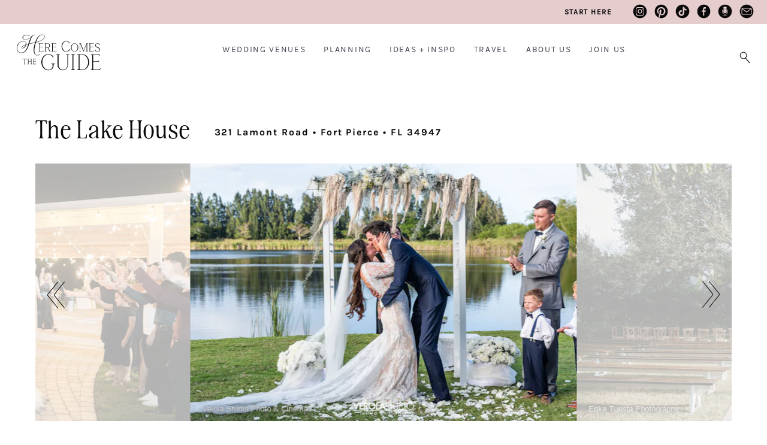

--- FILE ---
content_type: text/html; charset=UTF-8
request_url: https://www.herecomestheguide.com/wedding-venues/florida/the-lake-house
body_size: 38310
content:




<!DOCTYPE html>

<!--# if expr="$HTTP_COOKIE=/fonts\-loaded\=1/" -->
<html class="fonts-loaded" lang="en" prefix="og: http://ogp.me/ns# fb: http://ogp.me/ns/fb#">
<!--# else -->
<html lang="en" prefix="og: http://ogp.me/ns# fb: http://ogp.me/ns/fb#">
<!--# endif -->

	<head>
				<script src="https://cmp.gatekeeperconsent.com/min.js" data-cfasync="false"></script>
		<script src="https://the.gatekeeperconsent.com/cmp.min.js" data-cfasync="false"></script>
		
				<script async src="//www.ezojs.com/ezoic/sa.min.js"></script>
		<script>
			window.ezstandalone = window.ezstandalone || {};
			ezstandalone.cmd = ezstandalone.cmd || [];
		</script>

		<link rel="dns-prefetch" href="https://hctg-images.imgix.net/">
		<link rel="preconnect" href="https://hctg-images.imgix.net/" crossorigin>
		<link rel="home" href="https://www.herecomestheguide.com/" />

		<meta http-equiv="X-UA-Compatible" content="IE=edge,chrome=1">
		<meta http-equiv="Content-Type" content="text/html; charset=utf-8">
		<meta name="viewport" content="width=device-width, initial-scale=1.0, maximum-scale=1.0, user-scalable=0">
		<meta name="robots" content="max-image-preview:large">

				<link rel="apple-touch-icon" sizes="57x57" href="https://www.herecomestheguide.com/img/site/apple-touch-icon-57x57.png">
		<link rel="apple-touch-icon" sizes="60x60" href="https://www.herecomestheguide.com/img/site/apple-touch-icon-60x60.png">
		<link rel="apple-touch-icon" sizes="72x72" href="https://www.herecomestheguide.com/img/site/apple-touch-icon-72x72.png">
		<link rel="apple-touch-icon" sizes="76x76" href="https://www.herecomestheguide.com/img/site/apple-touch-icon-76x76.png">
		<link rel="apple-touch-icon" sizes="114x114" href="https://www.herecomestheguide.com/img/site/apple-touch-icon-114x114.png">
		<link rel="apple-touch-icon" sizes="120x120" href="https://www.herecomestheguide.com/img/site/apple-touch-icon-120x120.png">
		<link rel="apple-touch-icon" sizes="144x144" href="https://www.herecomestheguide.com/img/site/apple-touch-icon-144x144.png">
		<link rel="apple-touch-icon" sizes="152x152" href="https://www.herecomestheguide.com/img/site/apple-touch-icon-152x152.png">

		<meta name="apple-mobile-web-app-capable" content="yes">
		<meta name="apple-mobile-web-app-status-bar-style" content="black-translucent">
		<meta name="apple-mobile-web-app-title" content="devmode">
		<link rel="icon" type="image/png" sizes="228x228" href="https://www.herecomestheguide.com/img/site/coast-228x228.png">
		<meta name="msapplication-TileColor" content="#FFFFFF">
		<meta name="msapplication-TileImage" content="https://www.herecomestheguide.com/img/site/mstile-144x144.png">
		<meta name="msapplication-config" content="https://www.herecomestheguide.com/img/site/browserconfig.xml">
		<link rel="yandex-tableau-widget" href="https://www.herecomestheguide.com/img/site/yandex-browser-manifest.json">
		<link rel="icon" type="image/png" sizes="32x32" href="https://www.herecomestheguide.com/img/site/favicon-32x32.png">
		<link rel="icon" type="image/png" sizes="16x16" href="https://www.herecomestheguide.com/img/site/favicon-16x16.png">
		<link rel="shortcut icon" href="https://www.herecomestheguide.com/img/site/favicon.ico">
		<link rel="manifest" href="https://www.herecomestheguide.com/webappmanifest.json" crossorigin="use-credentials">
		<meta name="theme-color" content="#58595b">

										
				<meta name="p:domain_verify" content="f1ff935f96f2ba6de906984b68d15481"/>
		
				
							
		
				<style> 			.nav-placeholder {
				height: 100px;
				}
			@media (max-width: 768px) {
				.nav-placeholder {
					height: 65px;
				}
			}
			.topnav-placeholder {
				height: 40px;
			}
			@media (max-width: 768px) {
				.topnav-placeholder {
					height: 0px;
				}
			}
		</style>

		<link rel="stylesheet" href="/css/app.css">

						

				
	<title>The Lake House Wedding Venue Fort Pierce FL 34947</title>
<script>window.dataLayer = window.dataLayer || [];
function gtag(){dataLayer.push(arguments)};
gtag('js', new Date());
gtag('config', 'UA-1782998-5', {'send_page_view': false,'anonymize_ip': false,'link_attribution': false,'allow_display_features': false});
</script>
<script>dl = [];
(function(w,d,s,l,i){w[l]=w[l]||[];w[l].push({'gtm.start':
new Date().getTime(),event:'gtm.js'});var f=d.getElementsByTagName(s)[0],
j=d.createElement(s),dl=l!='dataLayer'?'&l='+l:'';j.async=true;j.src=
'https://www.googletagmanager.com/gtm.js?id='+i+dl;f.parentNode.insertBefore(j,f);
})(window,document,'script','dl','GTM-K23NM8G');
</script><meta name="keywords" content="weddings, brides, wedding venues, wedding ideas, checklists">
<meta name="description" content="See The Lake House, a beautiful Palm Beach wedding venue. See prices, detailed info, and photos for Florida wedding reception venues.">
<meta name="referrer" content="no-referrer-when-downgrade">
<meta name="robots" content="all">
<meta content="8554093942" property="fb:profile_id">
<meta content="en" property="og:locale">
<meta content="Here Comes The Guide" property="og:site_name">
<meta content="website" property="og:type">
<meta content="https://www.herecomestheguide.com/wedding-venues/florida/the-lake-house" property="og:url">
<meta content="The Lake House Wedding Venue Fort Pierce FL 34947" property="og:title">
<meta content="See The Lake House, a beautiful Palm Beach wedding venue. See prices, detailed info, and photos for Florida wedding reception venues." property="og:description">
<meta content="https://s3.us-west-2.amazonaws.com/images.herecomestheguide.com/images/venues/the-lake-house/20231101TheLakeHouse05_2023-11-01-193623_zuwa.jpg?v=1698867384" property="og:image">
<meta content="1200" property="og:image:width">
<meta content="630" property="og:image:height">
<meta content="Wedding reception image with Here Comes The Guide logo in the center" property="og:image:alt">
<meta content="https://www.pinterest.com/hctg" property="og:see_also">
<meta content="https://www.instagram.com/herecomestheguide/" property="og:see_also">
<meta content="https://www.linkedin.com/company/here-comes-the-guide/" property="og:see_also">
<meta content="https://www.facebook.com/HereComesTheGuide" property="og:see_also">
<meta content="https://twitter.com/hctg" property="og:see_also">
<meta name="twitter:card" content="summary_large_image">
<meta name="twitter:site" content="@hctg">
<meta name="twitter:creator" content="@hctg">
<meta name="twitter:title" content="The Lake House Wedding Venue Fort Pierce FL 34947">
<meta name="twitter:description" content="See The Lake House, a beautiful Palm Beach wedding venue. See prices, detailed info, and photos for Florida wedding reception venues.">
<meta name="twitter:image" content="https://s3.us-west-2.amazonaws.com/images.herecomestheguide.com/images/venues/the-lake-house/20231101TheLakeHouse05_2023-11-01-193623_zuwa.jpg?v=1698867384">
<meta name="twitter:image:width" content="1200">
<meta name="twitter:image:height" content="630">
<meta name="twitter:image:alt" content="Wedding reception image with Here Comes The Guide logo in the center">
<meta name="google-site-verification" content="gF5p2RBtj0WFH4NIbXMO3vIPv6eo2tD9HWPNYuYF-Hc">
<meta name="msvalidate.01" content="B440C4FC75374D5DF1117E483D0BF77A">
<meta name="p:domain_verify" content="f1ff935f96f2ba6de906984b68d15481">
<link href="https://www.herecomestheguide.com/wedding-venues/florida/the-lake-house" rel="canonical">
<link href="https://www.herecomestheguide.com/" rel="home">
<link href="https://www.herecomestheguide.com/cpresources/6e34a631/css/front-end/plugin/freeform.css?v=1768414252" rel="stylesheet"></head>
	<body class="loading detail_wide "><script async src="https://www.googletagmanager.com/gtag/js?id=UA-1782998-5"></script>

<noscript><iframe src="https://www.googletagmanager.com/ns.html?id=GTM-K23NM8G"
height="0" width="0" style="display:none;visibility:hidden"></iframe></noscript>


		<div class="topnav-placeholder">
	<div class="topnav hidden">
		<ul class="social">
			<li><a href="https://www.instagram.com/herecomestheguide/"><i class="icon-instagram"></i></a></li>
			<li><a href="https://www.pinterest.com/hctg"><i class="icon-pinterest"></i></a></li>
			<li><a href="https://www.tiktok.com/@herecomestheguide"><i class="icon-tiktok"></i></a></li>
			<li><a href="https://www.facebook.com/HereComesTheGuide" ><i class="icon-facebook"></i></a></li>
			<li><a href="https://theguidegalspodcast.com/" ><i class="icon-podcast"></i></a></li>
			<li><a href="mailto:info@herecomestheguide.com"><i class="icon-email-2023"></i></a></li>
		</ul>
	<a href="/wedding-ideas/start-here">Start Here</a>
	</div>
</div>
<div class="nav-placeholder">
	<nav id="main-navigation" class="navigation hidden">

		<div class="nav-header">
			<a class="nav-logo" href="https://www.herecomestheguide.com/">
				<span>Here Comes the Guide</span>
			</a>
			<div class="nav-toggle"></div>
		</div>

				<div class="nav-search">
			<div class="nav-search-button">
				<i class="nav-search-icon"></i>
			</div>
			<form id="navSearch" action="https://www.herecomestheguide.com/search">
				<div class="nav-search-inner">
					<input id="nav-search-input" type="search" name="q" autocomplete="off" placeholder="Type and hit ENTER"/>
				</div>
			</form>
		</div>
		
		<div class="nav-menus-wrapper">

			<div class="topnav-mobile">
				<div class="svg-image">
					<svg width="89" height="85" viewBox="0 0 89 85" fill="none" xmlns="http://www.w3.org/2000/svg">
					<g opacity="0.25">
						<path d="M0.0107143 63.0156V67.4982C5.44286 64.0648 10.1357 60.9855 13.8964 58.3559C13.9929 59.405 14.175 60.7402 14.4429 62.348C15.7071 69.9235 18.5036 75.8504 22.7357 79.9651C26.9786 84.0799 32.7429 85.5241 39.8464 84.257C51.975 82.0497 62.0571 76.1501 69.8464 66.599C77.6357 57.0342 82.9929 45.562 85.7679 32.482C88.0929 21.5275 88.6821 10.6275 87.5893 0H83.6036C84.6643 9.8645 84.2679 20.0015 82.3714 30.2339C80.1107 42.4691 75.6321 53.3827 69.0536 62.675C62.4964 71.9536 53.8929 78.0849 43.4893 80.9053C36.0964 82.9081 30.3321 82.3767 26.3357 79.3247C22.35 76.2728 19.7464 71.2315 18.6 64.3645C18.1821 61.8575 17.9571 58.8191 17.9357 55.3039C28.9714 46.7474 36.9 38.4634 41.4857 30.6971C46.1464 22.8083 48.0857 16.2819 47.25 11.2679C46.8964 9.16962 46.1357 7.5755 45 6.52637C43.8643 5.47725 42.3964 5.00037 40.6286 5.15025C35.2714 5.92687 30.4393 8.8835 26.2714 13.8975C22.125 18.8706 18.9214 25.1245 16.7464 32.4548C14.6036 39.6896 13.5643 46.9518 13.6393 54.0504C9.38571 57.0615 4.78929 60.0726 0 63.0156H0.0107143ZM25.5536 23.5712C29.7536 14.9739 34.6393 9.8645 40.0607 8.40662C41.2393 8.09325 42.2893 8.21587 43.1571 8.78812C44.0143 9.34675 44.55 10.3686 44.8179 11.9355C45.4821 15.914 43.7036 21.4321 39.5357 28.3672C35.4 35.2206 28.2107 42.6735 18.1393 50.5488C18.9643 41.0521 21.4607 31.9779 25.5536 23.5849V23.5712Z" fill="#F5DAD3"/>
					</g>
					</svg>
				</div>

				<a class="nav-logo" href="https://www.herecomestheguide.com/">
				<span>Here Comes the Guide</span>
				</a>
			</div>

						<ul class="nav-menu nav-menu-centered">
									<li>
						<a href="">Wedding Venues</a>
												<ul class="nav-dropdown">															<li>
									<a href="https://www.herecomestheguide.com/wedding-venues" >By State</a>
								</li>
															<li>
									<a href="https://www.herecomestheguide.com/wedding-venues/by-style" >By Style</a>
								</li>
															<li>
									<a href="https://www.herecomestheguide.com/wedding-venues/outdoor" >Outdoor</a>
								</li>
															<li>
									<a href="https://www.herecomestheguide.com/wedding-venues/elopement" >Elopement</a>
								</li>
															<li>
									<a href="https://www.herecomestheguide.com/wedding-venues/deals" >Deals</a>
								</li>
													</ul>					</li>
									<li>
						<a href="">Planning</a>
												<ul class="nav-dropdown">															<li>
									<a href="https://www.herecomestheguide.com/wedding-ideas/category/checklists" >Checklists &amp; Timelines</a>
								</li>
															<li>
									<a href="https://www.herecomestheguide.com/wedding-ideas/category/questions-to-ask-your" >Questions to Ask</a>
								</li>
															<li>
									<a href="https://www.herecomestheguide.com/wedding-ideas/category/printable" >Free Printables</a>
								</li>
															<li>
									<a href="https://www.herecomestheguide.com/wedding-ideas/category/budget-wedding-ideas" >Wedding Budget</a>
								</li>
															<li>
									<a href="https://www.herecomestheguide.com/wedding-ideas/the-ultimate-guide-to-choosing-your-wedding-vendors" >Choosing Vendors</a>
								</li>
															<li>
									<a href="https://www.herecomestheguide.com/wedding-ideas/start-here" >Engaged? Start Here</a>
								</li>
													</ul>					</li>
									<li>
						<a href="">Ideas + Inspo</a>
												<ul class="nav-dropdown">															<li>
									<a href="https://www.herecomestheguide.com/wedding-ideas" >Wedding Ideas</a>
								</li>
															<li>
									<a href="https://www.herecomestheguide.com/best" >Curated Venues</a>
								</li>
															<li>
									<a href="https://www.herecomestheguide.com/real-wedding" >Real Wedding Galleries</a>
								</li>
													</ul>					</li>
									<li>
						<a href="">Travel</a>
												<ul class="nav-dropdown">															<li>
									<a href="https://www.herecomestheguide.com/about/here-comes-the-getaway" >Plan Your Travel</a>
								</li>
													</ul>					</li>
									<li>
						<a href="">About Us</a>
												<ul class="nav-dropdown">															<li>
									<a href="https://www.herecomestheguide.com/about/about-here-comes-the-guide" >About Us</a>
								</li>
															<li>
									<a href="https://www.herecomestheguide.com/about/how-we-built-our-dream-company" >Our Brand Story</a>
								</li>
															<li>
									<a href="https://www.herecomestheguide.com/about/staff" >Staff</a>
								</li>
															<li>
									<a href="https://www.herecomestheguide.com/about/our-core-values" >Our Core Values</a>
								</li>
													</ul>					</li>
									<li>
						<a href="">Join Us</a>
												<ul class="nav-dropdown">															<li>
									<a href="https://www.herecomestheguide.com/wedding-ideas/start-here" >Engaged Couples</a>
								</li>
															<li>
									<a href="https://www.herecomestheguide.com/about/advertise-your-wedding-venue" >Wedding Venues</a>
								</li>
															<li>
									<a href="https://www.herecomestheguide.com/about/the-venue-business-boot-camp" >Venue Business Tips</a>
								</li>
															<li>
									<a href="https://www.herecomestheguide.com/careers" >Careers</a>
								</li>
													</ul>					</li>
							</ul>

			<ul class="topnav-mobile">
				<li><a href="/wedding-ideas/start-here"><span><i class="icon-medium-arrow-right"></i></span> engaged? start here</a></li>
			</ul>

			<ul class="nav-menu nav-menu-social custom">
				<li><a href="https://www.instagram.com/herecomestheguide/"><i class="icon-instagram"></i></a></li>
				<li><a href="https://www.pinterest.com/hctg"><i class="icon-pinterest"></i></a></li>
				<li><a href="https://www.tiktok.com/@herecomestheguide"><i class="icon-tiktok"></i></a></li>
				<li><a href="https://www.facebook.com/HereComesTheGuide" ><i class="icon-facebook"></i></a></li>
				<li><a href="https://theguidegalspodcast.com/" ><i class="icon-podcast"></i></a></li>
				<li><a href="mailto:info@herecomestheguide.com"><i class="icon-email-2023"></i></a></li>
			</ul>

	<div class="bottomnav-mobile">
				<div class="svg-image">
					<svg width="104" height="82" viewBox="0 0 104 82" fill="none" xmlns="http://www.w3.org/2000/svg">
					<path opacity="0.25" d="M100.227 87.5594L100.14 87.9501C99.7155 89.8428 98.8568 91.3275 97.5905 92.3693C96.3242 93.4025 94.6677 93.9321 92.6642 93.9321C91.4933 93.9321 90.3831 93.8019 89.3423 93.5501C86.3501 92.786 83.8609 90.6589 81.9354 87.2121C79.9927 83.7566 79.0126 78.7731 79.0126 72.4177C79.0126 66.8699 79.8279 60.2627 81.4411 52.7874C82.7334 46.953 84.1992 41.3617 85.8037 36.1611C92.8029 34.4073 98.9002 32.3757 104 30.0923V28.5035C99.0563 30.7348 93.1412 32.7317 86.3154 34.4681C91.2244 19.4306 97.1395 9.31594 104 4.19347V2.21395C101.381 3.742 98.8395 5.86045 96.4023 8.56927C90.9122 14.6728 86.1766 23.7196 82.3257 35.4579C77.8938 36.4824 72.3343 37.4895 65.8034 38.4445C62.9152 38.8265 59.7495 39.3561 56.3843 40.042C60.4867 27.4356 63.9299 18.3106 66.6013 12.9277C69.2639 7.57083 71.8225 4.26293 74.1903 3.10821C76.3413 3.10821 77.9545 2.87379 79.1253 2.41364C80.3656 1.92744 80.9727 1.38914 80.9727 0.772711C80.9727 0.573021 80.834 0.390696 80.5477 0.225736C80.2962 0.0781393 79.9666 0 79.5677 0C78.232 0 76.3846 0.720618 74.0776 2.15317C72.8807 2.36154 71.5276 3.02139 70.0619 4.1327C68.5874 5.24401 66.6186 6.91098 64.2075 9.10757C61.1459 11.8338 58.5266 14.039 56.4103 15.6713C54.2767 17.3122 51.8222 18.7708 49.1075 20.0297C46.4015 21.2799 43.6 21.9137 40.7726 21.9137C40.018 21.9137 39.4803 21.8877 39.1073 21.8182C35.4906 21.5057 32.6805 20.4812 30.7551 18.7968C28.847 17.1299 27.8756 15.159 27.8756 12.9538C27.8756 11.3215 28.4567 9.71532 29.6102 8.19594C30.7637 6.67657 32.481 5.41766 34.7187 4.46262C36.9564 3.50759 39.6884 3.02139 42.8281 3.02139C47.3989 3.02139 52.5334 4.09797 58.0929 6.21641L58.3531 6.31192V5.13115L58.2317 5.08774C52.5074 2.81301 47.104 1.66697 42.169 1.66697C38.7344 1.66697 35.7161 2.19658 33.2096 3.23844C30.6944 4.2803 28.7689 5.67812 27.4766 7.3885C26.1756 9.09888 25.5251 10.9395 25.5251 12.8583C25.5251 15.3066 26.6613 17.5206 28.9077 19.4306C31.1454 21.332 34.3718 22.4954 38.4915 22.8861C38.9425 22.9556 39.6104 22.9903 40.4864 22.9903C43.6174 22.9903 46.7224 22.2784 49.732 20.8806C52.7242 19.4827 55.4302 17.8331 57.7633 15.9838C60.0964 14.1345 62.7938 11.7903 65.7687 9.01206C66.4538 8.38695 67.087 7.80524 67.6681 7.28432C67.0089 7.99625 66.3758 8.76028 65.7687 9.58508C63.5223 12.6065 61.3453 16.6176 59.2985 21.5057C57.269 26.3416 54.9445 32.8445 52.4033 40.8408C48.7259 41.7698 45.6122 42.6119 43.1404 43.3586C43.1837 42.9245 43.2011 42.3602 43.2011 41.6743C43.2011 38.4619 42.273 35.7531 40.443 33.6173C38.6043 31.4814 35.7682 30.2573 31.9867 29.9968C25.5425 29.5627 19.8355 30.8476 14.9959 33.869C10.1563 36.8904 6.40947 40.9623 3.85089 45.9719C1.2923 50.9729 0 56.2082 0 61.539C0 65.5068 0.763239 69.2054 2.2637 72.5219C3.76416 75.8472 6.10591 78.5473 9.20223 80.5356C12.3072 82.5238 16.1321 83.5309 20.5728 83.5309C29.0118 83.5309 35.8983 80.2664 41.0588 73.8156C46.1933 67.4081 50.5559 58.5437 54.0425 47.4653L54.7017 45.4163C55.1787 43.8101 55.569 42.5685 55.8812 41.7264C59.602 40.9537 63.3662 40.3112 67.0783 39.7989C71.4062 39.1651 76.3673 38.2709 81.8227 37.1422C80.3743 41.709 79.1167 46.4234 78.0846 51.1552C76.5928 57.8317 75.8382 64.0655 75.8382 69.6916C75.8382 76.8283 77.0091 82.5238 79.3248 86.6304C81.6492 90.7458 84.6762 93.3243 88.3189 94.3054C89.8887 94.7656 91.4759 95 93.0458 95C95.3789 95 97.3564 94.5138 98.9435 93.5588C100.557 92.5864 101.372 91.4316 101.372 90.138C101.372 89.3827 101.077 88.6186 100.487 87.8806L100.236 87.5681L100.227 87.5594ZM50.686 46.1629C48.2749 53.838 45.8377 60.228 43.4526 65.1768C41.0761 70.0909 37.9625 74.1455 34.1983 77.2277C30.4428 80.3011 25.7333 81.8552 20.1998 81.8552C14.3021 81.8552 9.75732 79.9452 6.69569 76.1858C3.62539 72.4091 2.06421 67.5731 2.06421 61.7995C2.06421 56.8507 3.19173 51.9539 5.41206 47.2309C7.63239 42.5164 10.8848 38.5748 15.074 35.5273C19.2544 32.4799 24.2155 30.9432 29.827 30.9432C33.808 30.9432 36.7396 31.794 38.5349 33.4697C40.3216 35.1453 41.2323 37.4808 41.2323 40.3893C41.2323 41.4485 41.0848 42.7075 40.7899 44.14C34.3631 46.406 29.5668 48.8891 26.5226 51.5372C23.4349 54.22 21.8737 56.6597 21.8737 58.7868C21.8737 59.6724 22.1253 60.4104 22.6283 60.9573C23.1227 61.513 23.8339 61.8603 24.7619 61.9905C27.5894 62.2596 30.3388 61.5911 32.9147 60.0196C35.4819 58.4569 37.6763 56.269 39.4282 53.5341C41.1542 50.8339 42.3251 47.9949 42.8888 45.1124C45.6729 44.2529 48.6738 43.4454 51.7875 42.6988L50.6687 46.1716L50.686 46.1629ZM40.2869 46.0414C39.0379 49.8094 36.9737 53.2128 34.1376 56.1648C31.2321 59.1948 28.2745 60.7316 25.343 60.7316C24.7012 60.7316 24.1808 60.5666 23.7818 60.2367C23.3915 59.9155 23.2007 59.4379 23.2007 58.7781C23.2007 57.0938 24.5971 55.0448 27.3378 52.6919C30.0612 50.3651 34.4151 48.1251 40.2869 46.0414Z" fill="#F5DAD3"/>
					</svg>
					</path>
				</div>
			</div>

		</div>

	</nav>
</div>

							<span id="blitz-inject-1" class=" blitz-inject" data-blitz-id="1" data-blitz-uri="/_dynamic" data-blitz-params="action=blitz/include/dynamic&amp;index=2192713234" data-blitz-property=""></span>
		
		
		<div id="wrapper">
			<main id="content" role="main">
									


	


	
	
<header>
	<h1><span>The Lake House</span><small>
			321 Lamont Road 			 &bull; Fort Pierce  &bull; FL  34947	</small></h1></header>




		<div class="detail-slider">
				
<div class="detail-slider">
	<div class="swiper-container row gallery-top" id="slider">
		<div class="swiper-wrapper">



																							
				<div class="swiper-slide captionedSlide" style="width:645px" >
					<img
						srcset="https://hctg-images.imgix.net/images/venues/the-lake-house/20231101TheLakeHouse05.jpg?auto=format%2Ccompress&amp;fit=clamp&amp;h=430&amp;s=4f92b9541fdd0517d4a71c3b25113633 1x,
							https://hctg-images.imgix.net/images/venues/the-lake-house/20231101TheLakeHouse05.jpg?auto=format%2Ccompress&amp;dpr=2&amp;fit=clamp&amp;h=430&amp;s=5ccfc583d01d8f0dc83177e51436a54e 2x,
							https://hctg-images.imgix.net/images/venues/the-lake-house/20231101TheLakeHouse05.jpg?auto=format%2Ccompress&amp;dpr=3&amp;fit=clamp&amp;h=430&amp;s=428d0f24a39f4df724eaafb9d98e3b49 3x"
						src="https://hctg-images.imgix.net/images/venues/the-lake-house/20231101TheLakeHouse05.jpg?auto=format%2Ccompress&amp;fit=clamp&amp;h=430&amp;s=4f92b9541fdd0517d4a71c3b25113633"
						data-pin-url="https://www.herecomestheguide.com/wedding-venues/florida/the-lake-house"
              			data-pin-media="https://hctg-images.imgix.net/images/venues/the-lake-house/20231101TheLakeHouse05.jpg?fit=clip&amp;q=80&amp;w=1000&amp;s=e8e83e9325cb84184ede0453cb547867"
						alt="The Lake House - Fort Pierce, FL #1">
											<div class="caption">Verola Studio Photo &amp; Cinema</div>
									</div>

				
					
				
																							
				<div class="swiper-slide captionedSlide" style="width:645px" >
					<img
						srcset="https://hctg-images.imgix.net/images/venues/the-lake-house/20240312LakeHouse15.jpeg?auto=format%2Ccompress&amp;fit=clamp&amp;h=430&amp;s=2d08f97cc1fc9db81660525ce2a432c5 1x,
							https://hctg-images.imgix.net/images/venues/the-lake-house/20240312LakeHouse15.jpeg?auto=format%2Ccompress&amp;dpr=2&amp;fit=clamp&amp;h=430&amp;s=862cca21418bd1a5348f0afa8b3cd827 2x,
							https://hctg-images.imgix.net/images/venues/the-lake-house/20240312LakeHouse15.jpeg?auto=format%2Ccompress&amp;dpr=3&amp;fit=clamp&amp;h=430&amp;s=9fbce06b0633389b2f152c1eb29f6ff9 3x"
						src="https://hctg-images.imgix.net/images/venues/the-lake-house/20240312LakeHouse15.jpeg?auto=format%2Ccompress&amp;fit=clamp&amp;h=430&amp;s=2d08f97cc1fc9db81660525ce2a432c5"
						data-pin-url="https://www.herecomestheguide.com/wedding-venues/florida/the-lake-house"
              			data-pin-media="https://hctg-images.imgix.net/images/venues/the-lake-house/20240312LakeHouse15.jpeg?fit=clip&amp;q=80&amp;w=1000&amp;s=e4137885320221e6609364f9bcfca1d7"
						alt="The Lake House - Fort Pierce, FL #2">
											<div class="caption"><a href="https://erikatuestaphotography.com/" target="_blank">Erike Tuesta Photography</a></div>
									</div>

				
					
				
																							
				<div class="swiper-slide captionedSlide" style="width:645px" >
					<img
						srcset="https://hctg-images.imgix.net/images/venues/the-lake-house/20240312LakeHouse12.jpg?auto=format%2Ccompress&amp;fit=clamp&amp;h=430&amp;s=b597cdd42209253f07a6763efa20714d 1x,
							https://hctg-images.imgix.net/images/venues/the-lake-house/20240312LakeHouse12.jpg?auto=format%2Ccompress&amp;dpr=2&amp;fit=clamp&amp;h=430&amp;s=57c0b04267b5392e45f4139eec27c1da 2x,
							https://hctg-images.imgix.net/images/venues/the-lake-house/20240312LakeHouse12.jpg?auto=format%2Ccompress&amp;dpr=3&amp;fit=clamp&amp;h=430&amp;s=117250c39a7985c5b4fec511a1767df5 3x"
						src="https://hctg-images.imgix.net/images/venues/the-lake-house/20240312LakeHouse12.jpg?auto=format%2Ccompress&amp;fit=clamp&amp;h=430&amp;s=b597cdd42209253f07a6763efa20714d"
						data-pin-url="https://www.herecomestheguide.com/wedding-venues/florida/the-lake-house"
              			data-pin-media="https://hctg-images.imgix.net/images/venues/the-lake-house/20240312LakeHouse12.jpg?fit=clip&amp;q=80&amp;w=1000&amp;s=c1129ee3b81a9e1649f15e4607e2108a"
						alt="The Lake House - Fort Pierce, FL #3">
											<div class="caption"><a href="https://erikatuestaphotography.com/" target="_blank">Erike Tuesta Photography</a></div>
									</div>

				
					
				
																							
				<div class="swiper-slide captionedSlide" style="width:645px" >
					<img
						srcset="https://hctg-images.imgix.net/images/venues/the-lake-house/20240312LakeHouse11.jpg?auto=format%2Ccompress&amp;fit=clamp&amp;h=430&amp;s=ce48a90689da67da383e30930340ff6c 1x,
							https://hctg-images.imgix.net/images/venues/the-lake-house/20240312LakeHouse11.jpg?auto=format%2Ccompress&amp;dpr=2&amp;fit=clamp&amp;h=430&amp;s=af7586a90832c5b6e7fc1495adc38e0c 2x,
							https://hctg-images.imgix.net/images/venues/the-lake-house/20240312LakeHouse11.jpg?auto=format%2Ccompress&amp;dpr=3&amp;fit=clamp&amp;h=430&amp;s=34e4e24ebb1fe6998ce8cc822eb3a11a 3x"
						src="https://hctg-images.imgix.net/images/venues/the-lake-house/20240312LakeHouse11.jpg?auto=format%2Ccompress&amp;fit=clamp&amp;h=430&amp;s=ce48a90689da67da383e30930340ff6c"
						data-pin-url="https://www.herecomestheguide.com/wedding-venues/florida/the-lake-house"
              			data-pin-media="https://hctg-images.imgix.net/images/venues/the-lake-house/20240312LakeHouse11.jpg?fit=clip&amp;q=80&amp;w=1000&amp;s=9c01758be023be4da2c856376dc244dd"
						alt="The Lake House - Fort Pierce, FL #4">
											<div class="caption"><a href="https://erikatuestaphotography.com/" target="_blank">Erike Tuesta Photography</a></div>
									</div>

				
					
				
																							
				<div class="swiper-slide captionedSlide" style="width:645px" >
					<img
						srcset="https://hctg-images.imgix.net/images/venues/the-lake-house/20240312LakeHouse16.jpg?auto=format%2Ccompress&amp;fit=clamp&amp;h=430&amp;s=f0101e7a5fce094bbea548131e36da58 1x,
							https://hctg-images.imgix.net/images/venues/the-lake-house/20240312LakeHouse16.jpg?auto=format%2Ccompress&amp;dpr=2&amp;fit=clamp&amp;h=430&amp;s=0473586cd2d8d393856cd6ceb0f1df0b 2x,
							https://hctg-images.imgix.net/images/venues/the-lake-house/20240312LakeHouse16.jpg?auto=format%2Ccompress&amp;dpr=3&amp;fit=clamp&amp;h=430&amp;s=59574b5c1065b40f9313fada2e5c3a33 3x"
						src="https://hctg-images.imgix.net/images/venues/the-lake-house/20240312LakeHouse16.jpg?auto=format%2Ccompress&amp;fit=clamp&amp;h=430&amp;s=f0101e7a5fce094bbea548131e36da58"
						data-pin-url="https://www.herecomestheguide.com/wedding-venues/florida/the-lake-house"
              			data-pin-media="https://hctg-images.imgix.net/images/venues/the-lake-house/20240312LakeHouse16.jpg?fit=clip&amp;q=80&amp;w=1000&amp;s=975b8e4d2aa7a0c6fa134c12ea915d13"
						alt="The Lake House - Fort Pierce, FL #5">
											<div class="caption"><a href="https://erikatuestaphotography.com/" target="_blank">Erike Tuesta Photography</a></div>
									</div>

				
					
				
																							
				<div class="swiper-slide captionedSlide" style="width:645px" >
					<img
						srcset="https://hctg-images.imgix.net/images/venues/the-lake-house/20240312LakeHouse01.jpg?auto=format%2Ccompress&amp;fit=clamp&amp;h=430&amp;s=4b0b95dcc077bf7c7046518035883396 1x,
							https://hctg-images.imgix.net/images/venues/the-lake-house/20240312LakeHouse01.jpg?auto=format%2Ccompress&amp;dpr=2&amp;fit=clamp&amp;h=430&amp;s=74c2f599406be0fda36bffac3f12ce87 2x,
							https://hctg-images.imgix.net/images/venues/the-lake-house/20240312LakeHouse01.jpg?auto=format%2Ccompress&amp;dpr=3&amp;fit=clamp&amp;h=430&amp;s=774588b35ae73636b3093c9d36b9f178 3x"
						src="https://hctg-images.imgix.net/images/venues/the-lake-house/20240312LakeHouse01.jpg?auto=format%2Ccompress&amp;fit=clamp&amp;h=430&amp;s=4b0b95dcc077bf7c7046518035883396"
						data-pin-url="https://www.herecomestheguide.com/wedding-venues/florida/the-lake-house"
              			data-pin-media="https://hctg-images.imgix.net/images/venues/the-lake-house/20240312LakeHouse01.jpg?fit=clip&amp;q=80&amp;w=1000&amp;s=81a4b94c0662276eed910da676ed2d5c"
						alt="The Lake House - Fort Pierce, FL #6">
											<div class="caption"><a href="https://nassimbeni.com/" target="_blank">Nassimbeni Photography</a></div>
									</div>

				
										<div class="swiper-slide" style="width:644px;">
												<a href="#startrfp" class="rfp-slide cta_slideshow show-rfp"><img src="https://s3.us-west-2.amazonaws.com/images.herecomestheguide.com/images/hctg_graphics/slideshow-cta-2024.png" data-pin-nopin="true" alt="Interested in The Lake House?" /></a>
											</div>
					
				
																							
				<div class="swiper-slide captionedSlide" style="width:645px" >
					<img
						srcset="https://hctg-images.imgix.net/images/venues/the-lake-house/20231101TheLakeHouse07.jpg?auto=format%2Ccompress&amp;fit=clamp&amp;h=430&amp;s=d685d77606415f8354ed77302992478f 1x,
							https://hctg-images.imgix.net/images/venues/the-lake-house/20231101TheLakeHouse07.jpg?auto=format%2Ccompress&amp;dpr=2&amp;fit=clamp&amp;h=430&amp;s=e449c4c6ae7f308a44b99c96bda22278 2x,
							https://hctg-images.imgix.net/images/venues/the-lake-house/20231101TheLakeHouse07.jpg?auto=format%2Ccompress&amp;dpr=3&amp;fit=clamp&amp;h=430&amp;s=a143f4941d6512809347eecebaf96e43 3x"
						src="https://hctg-images.imgix.net/images/venues/the-lake-house/20231101TheLakeHouse07.jpg?auto=format%2Ccompress&amp;fit=clamp&amp;h=430&amp;s=d685d77606415f8354ed77302992478f"
						data-pin-url="https://www.herecomestheguide.com/wedding-venues/florida/the-lake-house"
              			data-pin-media="https://hctg-images.imgix.net/images/venues/the-lake-house/20231101TheLakeHouse07.jpg?fit=clip&amp;q=80&amp;w=1000&amp;s=4636dcb3eaefc079606ecaef93cd4314"
						alt="The Lake House - Fort Pierce, FL #7">
											<div class="caption">Nassimbeni Photography</div>
									</div>

				
					
				
																							
				<div class="swiper-slide " style="width:287px" >
					<img
						srcset="https://hctg-images.imgix.net/images/venues/the-lake-house/20231101TheLakeHouse02.jpg?auto=format%2Ccompress&amp;fit=clamp&amp;h=430&amp;s=b755a3da0b679c88da5a250a7b7e6d41 1x,
							https://hctg-images.imgix.net/images/venues/the-lake-house/20231101TheLakeHouse02.jpg?auto=format%2Ccompress&amp;dpr=2&amp;fit=clamp&amp;h=430&amp;s=77d94d0474578667b118eaab7bba23a0 2x,
							https://hctg-images.imgix.net/images/venues/the-lake-house/20231101TheLakeHouse02.jpg?auto=format%2Ccompress&amp;dpr=3&amp;fit=clamp&amp;h=430&amp;s=467a10b5ff4441c194a32befe6e5f010 3x"
						src="https://hctg-images.imgix.net/images/venues/the-lake-house/20231101TheLakeHouse02.jpg?auto=format%2Ccompress&amp;fit=clamp&amp;h=430&amp;s=b755a3da0b679c88da5a250a7b7e6d41"
						data-pin-url="https://www.herecomestheguide.com/wedding-venues/florida/the-lake-house"
              			data-pin-media="https://hctg-images.imgix.net/images/venues/the-lake-house/20231101TheLakeHouse02.jpg?fit=clip&amp;q=80&amp;w=1000&amp;s=fd3f5206469d01aef82ba391bdd66bec"
						alt="The Lake House - Fort Pierce, FL #8">
									</div>

				
					
				
																							
				<div class="swiper-slide captionedSlide" style="width:645px" >
					<img
						srcset="https://hctg-images.imgix.net/images/venues/the-lake-house/20240312LakeHouse09.jpg?auto=format%2Ccompress&amp;fit=clamp&amp;h=430&amp;s=a1df434321757976c90e72d81ef4b7ac 1x,
							https://hctg-images.imgix.net/images/venues/the-lake-house/20240312LakeHouse09.jpg?auto=format%2Ccompress&amp;dpr=2&amp;fit=clamp&amp;h=430&amp;s=b42b43e742f485791b3781a956b7c02e 2x,
							https://hctg-images.imgix.net/images/venues/the-lake-house/20240312LakeHouse09.jpg?auto=format%2Ccompress&amp;dpr=3&amp;fit=clamp&amp;h=430&amp;s=a62e4a8083d43b6c19f987f7d5f8978e 3x"
						src="https://hctg-images.imgix.net/images/venues/the-lake-house/20240312LakeHouse09.jpg?auto=format%2Ccompress&amp;fit=clamp&amp;h=430&amp;s=a1df434321757976c90e72d81ef4b7ac"
						data-pin-url="https://www.herecomestheguide.com/wedding-venues/florida/the-lake-house"
              			data-pin-media="https://hctg-images.imgix.net/images/venues/the-lake-house/20240312LakeHouse09.jpg?fit=clip&amp;q=80&amp;w=1000&amp;s=0bc2feafa08368258828754dbefe80a8"
						alt="The Lake House - Fort Pierce, FL #9">
											<div class="caption"><a href="https://nassimbeni.com/" target="_blank">Nassimbeni Photography</a></div>
									</div>

				
					
				
																							
				<div class="swiper-slide captionedSlide" style="width:645px" >
					<img
						srcset="https://hctg-images.imgix.net/images/venues/the-lake-house/20240312LakeHouse03.jpg?auto=format%2Ccompress&amp;fit=clamp&amp;h=430&amp;s=94d4fdfc7562883a970c16c2580dba17 1x,
							https://hctg-images.imgix.net/images/venues/the-lake-house/20240312LakeHouse03.jpg?auto=format%2Ccompress&amp;dpr=2&amp;fit=clamp&amp;h=430&amp;s=5d729a78c85b1db88d2b5c71238613a4 2x,
							https://hctg-images.imgix.net/images/venues/the-lake-house/20240312LakeHouse03.jpg?auto=format%2Ccompress&amp;dpr=3&amp;fit=clamp&amp;h=430&amp;s=40deef69b6e3c0bf96755f210100803f 3x"
						src="https://hctg-images.imgix.net/images/venues/the-lake-house/20240312LakeHouse03.jpg?auto=format%2Ccompress&amp;fit=clamp&amp;h=430&amp;s=94d4fdfc7562883a970c16c2580dba17"
						data-pin-url="https://www.herecomestheguide.com/wedding-venues/florida/the-lake-house"
              			data-pin-media="https://hctg-images.imgix.net/images/venues/the-lake-house/20240312LakeHouse03.jpg?fit=clip&amp;q=80&amp;w=1000&amp;s=6f813624e084f62298798e42ea51f13e"
						alt="The Lake House - Fort Pierce, FL #10">
											<div class="caption"><a href="https://nassimbeni.com/" target="_blank">Nassimbeni Photography</a></div>
									</div>

				
					
				
																							
				<div class="swiper-slide captionedSlide" style="width:287px" >
					<img
						srcset="https://hctg-images.imgix.net/images/venues/the-lake-house/20240312LakeHouse17.jpg?auto=format%2Ccompress&amp;fit=clamp&amp;h=430&amp;s=d3fbfde186d05645b46a3c3ee7f9cc1f 1x,
							https://hctg-images.imgix.net/images/venues/the-lake-house/20240312LakeHouse17.jpg?auto=format%2Ccompress&amp;dpr=2&amp;fit=clamp&amp;h=430&amp;s=02baf39414444b90da60f4f2d6276871 2x,
							https://hctg-images.imgix.net/images/venues/the-lake-house/20240312LakeHouse17.jpg?auto=format%2Ccompress&amp;dpr=3&amp;fit=clamp&amp;h=430&amp;s=f253af1e5fb9fe74f2f27dfc28472f50 3x"
						src="https://hctg-images.imgix.net/images/venues/the-lake-house/20240312LakeHouse17.jpg?auto=format%2Ccompress&amp;fit=clamp&amp;h=430&amp;s=d3fbfde186d05645b46a3c3ee7f9cc1f"
						data-pin-url="https://www.herecomestheguide.com/wedding-venues/florida/the-lake-house"
              			data-pin-media="https://hctg-images.imgix.net/images/venues/the-lake-house/20240312LakeHouse17.jpg?fit=clip&amp;q=80&amp;w=1000&amp;s=8f965968637fbe16aed8cb9193d153b1"
						alt="The Lake House - Fort Pierce, FL #11">
											<div class="caption"><a href="https://erikatuestaphotography.com/" target="_blank">Erike Tuesta Photography</a></div>
									</div>

				
					
				
																							
				<div class="swiper-slide captionedSlide" style="width:644px" >
					<img
						srcset="https://hctg-images.imgix.net/images/venues/the-lake-house/20231101TheLakeHouse03.jpg?auto=format%2Ccompress&amp;fit=clamp&amp;h=430&amp;s=2a4bf011623d672561bed19db539eacf 1x,
							https://hctg-images.imgix.net/images/venues/the-lake-house/20231101TheLakeHouse03.jpg?auto=format%2Ccompress&amp;dpr=2&amp;fit=clamp&amp;h=430&amp;s=e1332660a3e5d334118e0feee617aad9 2x,
							https://hctg-images.imgix.net/images/venues/the-lake-house/20231101TheLakeHouse03.jpg?auto=format%2Ccompress&amp;dpr=3&amp;fit=clamp&amp;h=430&amp;s=837f30b801e881186f9513ecd75cef6f 3x"
						src="https://hctg-images.imgix.net/images/venues/the-lake-house/20231101TheLakeHouse03.jpg?auto=format%2Ccompress&amp;fit=clamp&amp;h=430&amp;s=2a4bf011623d672561bed19db539eacf"
						data-pin-url="https://www.herecomestheguide.com/wedding-venues/florida/the-lake-house"
              			data-pin-media="https://hctg-images.imgix.net/images/venues/the-lake-house/20231101TheLakeHouse03.jpg?fit=clip&amp;q=80&amp;w=1000&amp;s=8e9fe75d7426b7f22bc01279e8ec8447"
						alt="The Lake House - Fort Pierce, FL #12">
											<div class="caption">Verola Studio Photo &amp; Cinema</div>
									</div>

				
										<div class="swiper-slide" style="width:644px;">
												<a href="#startrfp" class="rfp-slide cta_slideshow show-rfp"><img src="https://s3.us-west-2.amazonaws.com/images.herecomestheguide.com/images/hctg_graphics/slideshow-cta-2024.png" data-pin-nopin="true" alt="Interested in The Lake House?" /></a>
											</div>
					
				
																							
				<div class="swiper-slide captionedSlide" style="width:287px" >
					<img
						srcset="https://hctg-images.imgix.net/images/venues/the-lake-house/20240312LakeHouse05.jpg?auto=format%2Ccompress&amp;fit=clamp&amp;h=430&amp;s=85432f5227192bafdefefa3b3d8f46ca 1x,
							https://hctg-images.imgix.net/images/venues/the-lake-house/20240312LakeHouse05.jpg?auto=format%2Ccompress&amp;dpr=2&amp;fit=clamp&amp;h=430&amp;s=9ee089310a9b9f5f9270a54c3d99f665 2x,
							https://hctg-images.imgix.net/images/venues/the-lake-house/20240312LakeHouse05.jpg?auto=format%2Ccompress&amp;dpr=3&amp;fit=clamp&amp;h=430&amp;s=862f3250dc10d4c537fe895959443d2c 3x"
						src="https://hctg-images.imgix.net/images/venues/the-lake-house/20240312LakeHouse05.jpg?auto=format%2Ccompress&amp;fit=clamp&amp;h=430&amp;s=85432f5227192bafdefefa3b3d8f46ca"
						data-pin-url="https://www.herecomestheguide.com/wedding-venues/florida/the-lake-house"
              			data-pin-media="https://hctg-images.imgix.net/images/venues/the-lake-house/20240312LakeHouse05.jpg?fit=clip&amp;q=80&amp;w=1000&amp;s=d8c0587cc09e1dabd6338c317b5f56b6"
						alt="The Lake House - Fort Pierce, FL #13">
											<div class="caption"><a href="https://erikatuestaphotography.com/" target="_blank">Erike Tuesta Photography</a></div>
									</div>

				
					
				
																							
				<div class="swiper-slide captionedSlide" style="width:645px" >
					<img
						srcset="https://hctg-images.imgix.net/images/venues/the-lake-house/20240312LakeHouse06.jpg?auto=format%2Ccompress&amp;fit=clamp&amp;h=430&amp;s=7e633dd395626365a7f923911de3cb85 1x,
							https://hctg-images.imgix.net/images/venues/the-lake-house/20240312LakeHouse06.jpg?auto=format%2Ccompress&amp;dpr=2&amp;fit=clamp&amp;h=430&amp;s=8decd531f3d12670a49263d35f4106cf 2x,
							https://hctg-images.imgix.net/images/venues/the-lake-house/20240312LakeHouse06.jpg?auto=format%2Ccompress&amp;dpr=3&amp;fit=clamp&amp;h=430&amp;s=608cf701cf01bae4ff005061e8aaf8f5 3x"
						src="https://hctg-images.imgix.net/images/venues/the-lake-house/20240312LakeHouse06.jpg?auto=format%2Ccompress&amp;fit=clamp&amp;h=430&amp;s=7e633dd395626365a7f923911de3cb85"
						data-pin-url="https://www.herecomestheguide.com/wedding-venues/florida/the-lake-house"
              			data-pin-media="https://hctg-images.imgix.net/images/venues/the-lake-house/20240312LakeHouse06.jpg?fit=clip&amp;q=80&amp;w=1000&amp;s=4c21117b12bd8576c9fb319f76b97d21"
						alt="The Lake House - Fort Pierce, FL #14">
											<div class="caption"><a href="https://nassimbeni.com/" target="_blank">Nassimbeni Photography</a></div>
									</div>

				
					
				
																							
				<div class="swiper-slide captionedSlide" style="width:645px" >
					<img
						srcset="https://hctg-images.imgix.net/images/venues/the-lake-house/20240312LakeHouse02.jpg?auto=format%2Ccompress&amp;fit=clamp&amp;h=430&amp;s=f3d92745aa31676522db47e08b704b22 1x,
							https://hctg-images.imgix.net/images/venues/the-lake-house/20240312LakeHouse02.jpg?auto=format%2Ccompress&amp;dpr=2&amp;fit=clamp&amp;h=430&amp;s=2f18777534dc609f2dea3505052ae427 2x,
							https://hctg-images.imgix.net/images/venues/the-lake-house/20240312LakeHouse02.jpg?auto=format%2Ccompress&amp;dpr=3&amp;fit=clamp&amp;h=430&amp;s=c4560a5aaedd1134000cf4cf00a370c7 3x"
						src="https://hctg-images.imgix.net/images/venues/the-lake-house/20240312LakeHouse02.jpg?auto=format%2Ccompress&amp;fit=clamp&amp;h=430&amp;s=f3d92745aa31676522db47e08b704b22"
						data-pin-url="https://www.herecomestheguide.com/wedding-venues/florida/the-lake-house"
              			data-pin-media="https://hctg-images.imgix.net/images/venues/the-lake-house/20240312LakeHouse02.jpg?fit=clip&amp;q=80&amp;w=1000&amp;s=7b915b5ea7f3b5bef8c6378ce818044a"
						alt="The Lake House - Fort Pierce, FL #15">
											<div class="caption"><a href="https://nassimbeni.com/" target="_blank">Nassimbeni Photography</a></div>
									</div>

				
					
				
																							
				<div class="swiper-slide captionedSlide" style="width:645px" >
					<img
						srcset="https://hctg-images.imgix.net/images/venues/the-lake-house/20240312LakeHouse08.jpg?auto=format%2Ccompress&amp;fit=clamp&amp;h=430&amp;s=46503e6906f3375174ccb5f56cec183e 1x,
							https://hctg-images.imgix.net/images/venues/the-lake-house/20240312LakeHouse08.jpg?auto=format%2Ccompress&amp;dpr=2&amp;fit=clamp&amp;h=430&amp;s=27831f5c04e50db0e09e680f7a5abd74 2x,
							https://hctg-images.imgix.net/images/venues/the-lake-house/20240312LakeHouse08.jpg?auto=format%2Ccompress&amp;dpr=3&amp;fit=clamp&amp;h=430&amp;s=f4650c16f2a372809cd399fdc84b2971 3x"
						src="https://hctg-images.imgix.net/images/venues/the-lake-house/20240312LakeHouse08.jpg?auto=format%2Ccompress&amp;fit=clamp&amp;h=430&amp;s=46503e6906f3375174ccb5f56cec183e"
						data-pin-url="https://www.herecomestheguide.com/wedding-venues/florida/the-lake-house"
              			data-pin-media="https://hctg-images.imgix.net/images/venues/the-lake-house/20240312LakeHouse08.jpg?fit=clip&amp;q=80&amp;w=1000&amp;s=055e9c0421f7c5207fa270835cf17ca0"
						alt="The Lake House - Fort Pierce, FL #16">
											<div class="caption"><a href="https://nassimbeni.com/" target="_blank">Nassimbeni Photography</a></div>
									</div>

				
					
				
																							
				<div class="swiper-slide captionedSlide" style="width:645px" >
					<img
						srcset="https://hctg-images.imgix.net/images/venues/the-lake-house/20240312LakeHouse07.jpg?auto=format%2Ccompress&amp;fit=clamp&amp;h=430&amp;s=cac90da31aafe236a41ff84649ce9907 1x,
							https://hctg-images.imgix.net/images/venues/the-lake-house/20240312LakeHouse07.jpg?auto=format%2Ccompress&amp;dpr=2&amp;fit=clamp&amp;h=430&amp;s=d2d27efbc561eec19a4797c98a6d92c8 2x,
							https://hctg-images.imgix.net/images/venues/the-lake-house/20240312LakeHouse07.jpg?auto=format%2Ccompress&amp;dpr=3&amp;fit=clamp&amp;h=430&amp;s=5f6631c40680736b3c662a54ad72aaa7 3x"
						src="https://hctg-images.imgix.net/images/venues/the-lake-house/20240312LakeHouse07.jpg?auto=format%2Ccompress&amp;fit=clamp&amp;h=430&amp;s=cac90da31aafe236a41ff84649ce9907"
						data-pin-url="https://www.herecomestheguide.com/wedding-venues/florida/the-lake-house"
              			data-pin-media="https://hctg-images.imgix.net/images/venues/the-lake-house/20240312LakeHouse07.jpg?fit=clip&amp;q=80&amp;w=1000&amp;s=a53bc53ff5843771ef67b38ef579c2e5"
						alt="The Lake House - Fort Pierce, FL #17">
											<div class="caption"><a href="https://nassimbeni.com/" target="_blank">Nassimbeni Photography</a></div>
									</div>

				
					
				
																							
				<div class="swiper-slide captionedSlide" style="width:645px" >
					<img
						srcset="https://hctg-images.imgix.net/images/venues/the-lake-house/20240312LakeHouse14.jpg?auto=format%2Ccompress&amp;fit=clamp&amp;h=430&amp;s=75579777f76b41a7d3bcc4b5ec0e6184 1x,
							https://hctg-images.imgix.net/images/venues/the-lake-house/20240312LakeHouse14.jpg?auto=format%2Ccompress&amp;dpr=2&amp;fit=clamp&amp;h=430&amp;s=0cebcad320146b12ff4074b568d6e260 2x,
							https://hctg-images.imgix.net/images/venues/the-lake-house/20240312LakeHouse14.jpg?auto=format%2Ccompress&amp;dpr=3&amp;fit=clamp&amp;h=430&amp;s=90e589edbcbc78b45ce492a40ad951d0 3x"
						src="https://hctg-images.imgix.net/images/venues/the-lake-house/20240312LakeHouse14.jpg?auto=format%2Ccompress&amp;fit=clamp&amp;h=430&amp;s=75579777f76b41a7d3bcc4b5ec0e6184"
						data-pin-url="https://www.herecomestheguide.com/wedding-venues/florida/the-lake-house"
              			data-pin-media="https://hctg-images.imgix.net/images/venues/the-lake-house/20240312LakeHouse14.jpg?fit=clip&amp;q=80&amp;w=1000&amp;s=978e2b9364f4afbc61595579b07a2163"
						alt="The Lake House - Fort Pierce, FL #18">
											<div class="caption"><a href="https://nassimbeni.com/" target="_blank">Nassimbeni Photography</a></div>
									</div>

				
										<div class="swiper-slide" style="width:644px;">
												<a href="#startrfp" class="rfp-slide cta_slideshow show-rfp"><img src="https://s3.us-west-2.amazonaws.com/images.herecomestheguide.com/images/hctg_graphics/slideshow-cta-2024.png" data-pin-nopin="true" alt="Interested in The Lake House?" /></a>
											</div>
					
				
																							
				<div class="swiper-slide captionedSlide" style="width:645px" >
					<img
						srcset="https://hctg-images.imgix.net/images/venues/the-lake-house/20240312LakeHouse10.jpg?auto=format%2Ccompress&amp;fit=clamp&amp;h=430&amp;s=1c91d65375cc1a160503e774cf1a2367 1x,
							https://hctg-images.imgix.net/images/venues/the-lake-house/20240312LakeHouse10.jpg?auto=format%2Ccompress&amp;dpr=2&amp;fit=clamp&amp;h=430&amp;s=c132a86f3410d6a76f0fa57b279ab4c5 2x,
							https://hctg-images.imgix.net/images/venues/the-lake-house/20240312LakeHouse10.jpg?auto=format%2Ccompress&amp;dpr=3&amp;fit=clamp&amp;h=430&amp;s=d67b8745415ae5729d2eb9175d5341d4 3x"
						src="https://hctg-images.imgix.net/images/venues/the-lake-house/20240312LakeHouse10.jpg?auto=format%2Ccompress&amp;fit=clamp&amp;h=430&amp;s=1c91d65375cc1a160503e774cf1a2367"
						data-pin-url="https://www.herecomestheguide.com/wedding-venues/florida/the-lake-house"
              			data-pin-media="https://hctg-images.imgix.net/images/venues/the-lake-house/20240312LakeHouse10.jpg?fit=clip&amp;q=80&amp;w=1000&amp;s=12c9c820d1da81acb333a5bcf61cbb11"
						alt="The Lake House - Fort Pierce, FL #19">
											<div class="caption"><a href="https://www.booktheday.com/" target="_blank">Verola Studios</a></div>
									</div>

				
					
				
																							
				<div class="swiper-slide captionedSlide" style="width:645px" >
					<img
						srcset="https://hctg-images.imgix.net/images/venues/the-lake-house/20240312LakeHouse04.jpg?auto=format%2Ccompress&amp;fit=clamp&amp;h=430&amp;s=e70cae77f11eafbd4ba7bbfd45878c43 1x,
							https://hctg-images.imgix.net/images/venues/the-lake-house/20240312LakeHouse04.jpg?auto=format%2Ccompress&amp;dpr=2&amp;fit=clamp&amp;h=430&amp;s=2fb284b862d8f8945ce992662aafad06 2x,
							https://hctg-images.imgix.net/images/venues/the-lake-house/20240312LakeHouse04.jpg?auto=format%2Ccompress&amp;dpr=3&amp;fit=clamp&amp;h=430&amp;s=8e861a90c0ae8d5a8e27fd13af6ed1bb 3x"
						src="https://hctg-images.imgix.net/images/venues/the-lake-house/20240312LakeHouse04.jpg?auto=format%2Ccompress&amp;fit=clamp&amp;h=430&amp;s=e70cae77f11eafbd4ba7bbfd45878c43"
						data-pin-url="https://www.herecomestheguide.com/wedding-venues/florida/the-lake-house"
              			data-pin-media="https://hctg-images.imgix.net/images/venues/the-lake-house/20240312LakeHouse04.jpg?fit=clip&amp;q=80&amp;w=1000&amp;s=8726cf5febe280e1fe19799cafd67b28"
						alt="The Lake House - Fort Pierce, FL #20">
											<div class="caption"><a href="https://nassimbeni.com/" target="_blank">Nassimbeni Photography</a></div>
									</div>

				
					
				
			


		
		
		
		</div>

		<div class="swiper-button-prev">
		</div>

		<div class="swiper-button-next">
		</div>

	</div>

	<div class="swiper-pagination"></div>

<div class="swiper-container gallery-thumbs">
	<div class="swiper-wrapper">
					
			<div class="swiper-slide" style="width:90px;background-image:url(https://hctg-images.imgix.net/images/venues/the-lake-house/20231101TheLakeHouse05.jpg?auto=format%2Ccompress&amp;dpr=2&amp;fit=clip&amp;h=60&amp;s=d7bf094afb240fe51f1fb87ae26a6e09)">
			</div>

															
			<div class="swiper-slide" style="width:90px;background-image:url(https://hctg-images.imgix.net/images/venues/the-lake-house/20240312LakeHouse15.jpeg?auto=format%2Ccompress&amp;dpr=2&amp;fit=clip&amp;h=60&amp;s=9ae0317ab7023b2a0305a46047c4d5c1)">
			</div>

															
			<div class="swiper-slide" style="width:90px;background-image:url(https://hctg-images.imgix.net/images/venues/the-lake-house/20240312LakeHouse12.jpg?auto=format%2Ccompress&amp;dpr=2&amp;fit=clip&amp;h=60&amp;s=c47bc402ca977b413af5c3b1841fa247)">
			</div>

															
			<div class="swiper-slide" style="width:90px;background-image:url(https://hctg-images.imgix.net/images/venues/the-lake-house/20240312LakeHouse11.jpg?auto=format%2Ccompress&amp;dpr=2&amp;fit=clip&amp;h=60&amp;s=3c45b570d902d0f342250314f7824df9)">
			</div>

															
			<div class="swiper-slide" style="width:90px;background-image:url(https://hctg-images.imgix.net/images/venues/the-lake-house/20240312LakeHouse16.jpg?auto=format%2Ccompress&amp;dpr=2&amp;fit=clip&amp;h=60&amp;s=2762180e7ee4630238fd0c5c0c83297c)">
			</div>

															
			<div class="swiper-slide" style="width:90px;background-image:url(https://hctg-images.imgix.net/images/venues/the-lake-house/20240312LakeHouse01.jpg?auto=format%2Ccompress&amp;dpr=2&amp;fit=clip&amp;h=60&amp;s=febf1136fcf28aac8b055b3e2cfd37f9)">
			</div>

										<div class="swiper-slide" style="width:90px;background-image:url(https://s3.us-west-2.amazonaws.com/images.herecomestheguide.com/images/hctg_graphics/slideshow-cta-2024.png)"></div>
													
			<div class="swiper-slide" style="width:90px;background-image:url(https://hctg-images.imgix.net/images/venues/the-lake-house/20231101TheLakeHouse07.jpg?auto=format%2Ccompress&amp;dpr=2&amp;fit=clip&amp;h=60&amp;s=4eed3177070034d3d5a0c2bd16e6f299)">
			</div>

															
			<div class="swiper-slide" style="width:40px;background-image:url(https://hctg-images.imgix.net/images/venues/the-lake-house/20231101TheLakeHouse02.jpg?auto=format%2Ccompress&amp;dpr=2&amp;fit=clip&amp;h=60&amp;s=a74cf75ac8921bb9f22532328a73075a)">
			</div>

															
			<div class="swiper-slide" style="width:90px;background-image:url(https://hctg-images.imgix.net/images/venues/the-lake-house/20240312LakeHouse09.jpg?auto=format%2Ccompress&amp;dpr=2&amp;fit=clip&amp;h=60&amp;s=19403f508825f95037650a921f559fb6)">
			</div>

															
			<div class="swiper-slide" style="width:90px;background-image:url(https://hctg-images.imgix.net/images/venues/the-lake-house/20240312LakeHouse03.jpg?auto=format%2Ccompress&amp;dpr=2&amp;fit=clip&amp;h=60&amp;s=c5a9adab42e596b2a26263bc8a8afaa8)">
			</div>

															
			<div class="swiper-slide" style="width:40px;background-image:url(https://hctg-images.imgix.net/images/venues/the-lake-house/20240312LakeHouse17.jpg?auto=format%2Ccompress&amp;dpr=2&amp;fit=clip&amp;h=60&amp;s=721412def8b0f1d8bdb0e87f0ecc154b)">
			</div>

															
			<div class="swiper-slide" style="width:90px;background-image:url(https://hctg-images.imgix.net/images/venues/the-lake-house/20231101TheLakeHouse03.jpg?auto=format%2Ccompress&amp;dpr=2&amp;fit=clip&amp;h=60&amp;s=90fe66bea5e97b3d8fb9ad67e3d54c82)">
			</div>

										<div class="swiper-slide" style="width:90px;background-image:url(https://s3.us-west-2.amazonaws.com/images.herecomestheguide.com/images/hctg_graphics/slideshow-cta-2024.png)"></div>
													
			<div class="swiper-slide" style="width:40px;background-image:url(https://hctg-images.imgix.net/images/venues/the-lake-house/20240312LakeHouse05.jpg?auto=format%2Ccompress&amp;dpr=2&amp;fit=clip&amp;h=60&amp;s=9bde02a253343f6f5c109a526c1ab356)">
			</div>

															
			<div class="swiper-slide" style="width:90px;background-image:url(https://hctg-images.imgix.net/images/venues/the-lake-house/20240312LakeHouse06.jpg?auto=format%2Ccompress&amp;dpr=2&amp;fit=clip&amp;h=60&amp;s=0b63ba5283311f0a5e9210d54a9899be)">
			</div>

															
			<div class="swiper-slide" style="width:90px;background-image:url(https://hctg-images.imgix.net/images/venues/the-lake-house/20240312LakeHouse02.jpg?auto=format%2Ccompress&amp;dpr=2&amp;fit=clip&amp;h=60&amp;s=edbf0cbba599085fc95e486852e6e61d)">
			</div>

															
			<div class="swiper-slide" style="width:90px;background-image:url(https://hctg-images.imgix.net/images/venues/the-lake-house/20240312LakeHouse08.jpg?auto=format%2Ccompress&amp;dpr=2&amp;fit=clip&amp;h=60&amp;s=37543dc5351529f557cf964536698cd0)">
			</div>

															
			<div class="swiper-slide" style="width:90px;background-image:url(https://hctg-images.imgix.net/images/venues/the-lake-house/20240312LakeHouse07.jpg?auto=format%2Ccompress&amp;dpr=2&amp;fit=clip&amp;h=60&amp;s=5398fda0d2cc65c9ea614eaa930e3032)">
			</div>

															
			<div class="swiper-slide" style="width:90px;background-image:url(https://hctg-images.imgix.net/images/venues/the-lake-house/20240312LakeHouse14.jpg?auto=format%2Ccompress&amp;dpr=2&amp;fit=clip&amp;h=60&amp;s=0434303cddfeceb82cf64c5ef1408a75)">
			</div>

										<div class="swiper-slide" style="width:90px;background-image:url(https://s3.us-west-2.amazonaws.com/images.herecomestheguide.com/images/hctg_graphics/slideshow-cta-2024.png)"></div>
													
			<div class="swiper-slide" style="width:90px;background-image:url(https://hctg-images.imgix.net/images/venues/the-lake-house/20240312LakeHouse10.jpg?auto=format%2Ccompress&amp;dpr=2&amp;fit=clip&amp;h=60&amp;s=10c57bdce579f556cae82e47741d3345)">
			</div>

															
			<div class="swiper-slide" style="width:90px;background-image:url(https://hctg-images.imgix.net/images/venues/the-lake-house/20240312LakeHouse04.jpg?auto=format%2Ccompress&amp;dpr=2&amp;fit=clip&amp;h=60&amp;s=74449e8175f32d850d04baf391805769)">
			</div>

												
						
		</div>

	</div>
</div>
	</div>
	

<div class="row detail-container cf">
	<section class="results-list">

		
<hr>
<div class="row no-pad">
    <div class="basic-info">
                	                    		<div class="flex-wrap">
												<div class="vendor-contact" style="width: 100%; margin-bottom: 40px;">
													<a href="#rfp" class="wiggle"><span>Contact <strong> <i class="icon-person-2023"></i> Events Team</strong></span></a>
											</div>
		        					    <div class="basic-info-grid">
				                    <div class="email detail_btn--outline">
                                              		    <a href="#rfp" class="button_contacts show-rfp"><span>Check My Date</span></a>
                                            </div>
                		        		            <div class="website detail_btn--outline">
		                <span class="tooltip-item">
		                    <a href="https://www.thelakehousefp.com/" id="clienturl" target="_blank" rel="nofollow" >
		                        <span>VISIT WEBSITE</span></a>
		                    <div class="tooltip">
		                        <p>We'd love it if you would mention that you found
		                            The Lake House
		                            on the Here Comes The Guide website.</p>
		                    </div>
		                </span>
		            </div>
		        
		        		            <div class="phone detail_btn--outline">
		                <a href="tel:772-539-1121"><span>772-539-1121</span></a>
		            </div>
		        
		        

		    </div>
		</div>
	    <div>
	    	<ul class="socialLinks">
</ul>
	    </div>
	</div>
</div>
<br>
<hr>

		<div class="sectionmenu">
			<nav>
				<ul>
				
													
															<li><a href="#startrfp" class="show-rfp button_mininav">Email</a></li>
																														<li><a href="#venuePrices">Prices</a></li>
					<li><a href="#venueCapacity">Capacity</a></li>
					<li><a href="#venueDetails">Details</a></li>
									<li class="display-on-mobile"><a href="#venueMap">Map</a></li>
								</ul>
			</nav>
		</div>



		

	

	 

	

	

	<div class="panel essentials prices">
    <h3 id="venuePrices">PRICES: <i>What's this going to cost?</i></h3>

    

				

				
					<h6>Package Prices</h6>
		<ul class="no-bullet">
						<li><strong>
						$6,900&ndash;8,900/event			</strong>
			</li>
															<li><p><em>Wedding packages include:</em></p><ul><li>Exclusive use of the scenic outdoor venue spaces</li><li>Beautiful dark walnut farmhouse tables and cross-back wood chairs</li><li>Bridal Suite with balcony overlooking the deck and reception site</li><li>Wooden signs and table numbers, with vintage-style calligraphy</li><li>And more!</li></ul></li>
					</ul>
			
				
				
	
	
						
	
				
						<div style="text-align: center; margin: 30px 0;">
									<a href="#startrfp" class="detail_btn show-rfp button_prices">get a custom quote!</a>
							</div>
			

	</div>





	<div class="item capacity">
	<h3 id="venueCapacity">GUEST COUNT: <i>How many people can we have here? What’s the max capacity?</i></h3>

	<table class="tablestriped">
		<thead>
			<tr>
				<th></th>
				<th></th>
				<th>Indoors</th>
				<th>Outdoors</th>
			</tr>
		</thead>
		<tbody>
			<tr>
				<td class="th-label">Ceremony</td>
				<td>Seated</td>
				<td>0</td>
				<td>100</td>
			</tr>
			<tr>
				<td class="th-label">Cocktails, etc.</td>
				<td>Standing</td>
				<td>0</td>
				<td>100</td>
			</tr>
			<tr>
				<td class="th-label">Reception</td>
				<td>Seated</td>
				<td>0</td>
				<td>100</td>
			</tr>
		</tbody>
	</table>

	<p>Please contact the venue for capacity information.</p>

					
			

</div><!--item-->
	<div class="item venue_details">
	<h2 id="venueDetails">Venue Info &amp; FAQs</h2>

    				

<div class="item site_uses">
	<h3>OPTIONS: <i>What kinds of events can we have here?</i></h3>
	<ul>
						<li class="outdoor-ceremony">Outdoor Ceremony</li>
								<li class="outdoor-reception">Outdoor Reception</li>
								<li class="small-wedding">Small Wedding</li>
								<li class="rehearsal-dinner">Rehearsal Dinner</li>
								<li class="special-events-parties">Special Events / Parties</li>
								<li class="on-site-accommodations">On-Site Accommodations</li>
					</ul>

</div>
    
    
    		<div class="item cf">
	<h3>POLICIES: <i>What are the food, alcohol, music, and other rules here?</i></h3>

		

			<div class="subitem price">
			<h6>Price</h6>
			<p>
									$ &bull; 
									$$ &bull; 
									$$$
							</p>
		</div>
	
			<div class="subitem catering">
			<h6>Catering</h6>
			<p>
									BYO<br />
											</p>
		</div>
	
			<div class="subitem alcohol">
			<h6>Alcohol</h6>
			<p>
									BYO<br />
											</p>
		</div>
	
			<div class="subitem music">
			<h6>Amplified Music</h6>
			<p>
							Indoors<br />
							Outdoors<br />
						</p>
		</div>
	
			<div class="subitem wheelchair">
			<h6>Wheelchair Access</h6>
			<p>
			Wheelchair accessible
			</p>
		</div>
	
			<div class="subitem availability">
			<h6>Availability</h6>
			<p>Year-round, daily.</p>
		</div>
	


</div>
    
    
    
    

    				
	<div class="item venue-type">
		<h3>STYLE: <i>What’s the style and overall vibe of this venue?</i></h3>

		<h4><i class="icon-venue-type"></i> Buildings &amp; other settings available:</h4>		<ul>
		 
			<li>Patio / Deck / Terrace</li>
		 
			<li>Lake</li>
				</ul>

	</div>
	



    
    				
	<div class="item venue-views">
		<h3>VIEWS: <i>What kind of views does this place have?</i></h3>
		<h4>Peep the views you’ll enjoy from this venue!</h4>
		<ul>
		 
			<li>Forest / Woods</li>
		 
			<li>Garden</li>
		 
			<li>Lake</li>
		 
			<li>Landscaped Grounds</li>
				</ul>
	</div>

	    
    
    
    
    
</div><!--item-->


	
	<hr />

		
	<div class="">
	<a href="/help/key-to-terms/" title="Wondering what CBA or BYO means?">Wondering what CBA or BYO means?</a><br />
	<a href="/about/editorial-process/" title="Want more info on our editorial process?">Want more info on our editorial process?</a>
</div>

	
	
	




	</section>

	<div id="startrfp" class="rfp-container">
		<div class="rfp-persist">
    		            <h3 style="color: #A74165; font-size: 24px; text-align: left; margin: 10px 15px;">
                The Lake House
            </h3>
                             <dialog id="rfp-container">
    

																								
		

<button type="button" class="close-rfp">
    <svg width="16" height="16" viewBox="0 0 16 16" fill="none" xmlns="http://www.w3.org/2000/svg">
        <path d="M0.0787402 16L6.91339 8.0583L0 0H2.15748L8.12598 6.91822L13.7323 0H15.9685L9.11811 8.04534L16 16H13.7953L7.88976 9.23725L2.26772 16H0.0787402Z" fill="#006263"/>
    </svg>
</button>
<form id="rfp" class="freeform-form rfp-modal relative" method="post" data-scripts-datepicker data-scripts-js-mask data-freeform data-id="bde6b1-form-VdAbVpQey-XgAr1Qr64-6vm8xOVYpebgFAMRJwcI99nFEhQDkqHWGUjdGKoX" data-handle="rfpVenue" data-ajax data-show-processing-spinner data-auto-scroll="1" data-show-processing-text data-processing-text="Processing..." data-success-message="Form has been submitted successfully!" data-error-message="Sorry, there was an error submitting the form. Please try again.">
<input type="hidden" name="freeform-action" value="submit" />
<input type="hidden" name="action" value="freeform/submit" />
<input type="hidden" id="form-input-channel" name="channel" value="wedding-venues">
<input type="hidden" id="form-input-theClient" name="theClient" value="The Lake House">
<input type="hidden" id="form-input-theLink" name="theLink" value="https://www.herecomestheguide.com/wedding-venues/florida/the-lake-house">
<input type="hidden" id="form-input-clientImage" name="clientImage" value="https://hctg-images.imgix.net/images/venues/the-lake-house/20231101TheLakeHouse05_2023-11-01-193623_zuwa.jpg?crop=focalpoint&amp;fit=crop&amp;fp-x=0.5&amp;fp-y=0.5&amp;h=480&amp;q=80&amp;w=640&amp;s=754c949e865bcc9eac9cd002a2896458">
<input type="hidden" id="form-input-clientEmail" name="clientEmail" value="info@thelakehousefp.com">
<input type="hidden" id="form-input-dynamicNotificationsRecipients" name="dynamicNotificationsRecipients" value="aW5mb0B0aGVsYWtlaG91c2VmcC5jb20saG9wc2NvdGNocHJlc3NAZ21haWwuY29t">
<input type="hidden" id="form-input-guestCount" name="guestCount" value="">
<div id="bde6b1-form-VdAbVpQey-XgAr1Qr64-6vm8xOVYpebgFAMRJwcI99nFEhQDkqHWGUjdGKoX" data-scroll-anchor></div>
<input type="hidden" name="formHash" value="VdAbVpQey-XgAr1Qr64-6vm8xOVYpebgFAMRJwcI99nFEhQDkqHWGUjdGKoX" />

<div>
<h3 class="rfp-entry-title">Send an email to The Lake House</h3>
</div>

<div class="grid md:grid-cols-2 grid-cols-1 gap-8">
<div class="space-y-4">
  <div class="grid grid-cols-2 gap-4 mb-4">
      <div>
                    <label class="required form-field-required" for="form-input-weddingDatePicker">Desired Date</label>
          <input type="text" id="form-input-weddingDatePicker" class="form-date-time-field form-datepicker" name="weddingDatePicker" value="" placeholder="MM/DD/YYYY"  data-required data-datepicker="1" data-datepicker-enabled="1" data-datepicker-format="m/d/Y" data-datepicker-enabledate="1" data-datepicker-locale="default" data-datepicker-min-date="01/20/2026" data-datepicker-max-date>
          
      </div>
      <div>
                    <label for="form-input-dateIsSelect">Is Your Date Flexible?</label>
          <div class="flex flex-col gap-8 mt-4 radio-group">
              <label for="form-input-dateIsSelect-0"><input type="radio" id="form-input-dateIsSelect-0" class="form-field-options" name="dateIsSelect" value="Yes" >Yes</label><label for="form-input-dateIsSelect-1"><input type="radio" id="form-input-dateIsSelect-1" class="form-field-options" name="dateIsSelect" value="No" >No</label>
          </div>
          
      </div>
  </div>
  <div class="mb-4">
            <label for="form-input-guestCountSelect">Approximate Guest Count</label>
      <div class="flex flex-col gap-4 mt-4 space-between radio-group">
          <select id="form-input-guestCountSelect" class="form-field-select fullwidth" name="guestCountSelect" ><option value="Select your best guess">Select your best guess</option><option value="Under 25">Under 25</option><option value="26–75">26–75</option><option value="76–100">76–100</option><option value="101–125">101–125</option><option value="126–150">126–150</option><option value="151–175">151–175</option><option value="176–200">176–200</option><option value="Over 200">Over 200</option></select>
      </div>
      
  </div>
  <div class="border-bottom">
            <label for="form-input-message">Message</label>
      <textarea id="form-input-message" name="message" rows="6" placeholder="Tell the venue more about your vision for the event!" ></textarea>
      
  </div>
  <div class="row no-pad hidden-on-mobile">
    <div class="we-play-nice">
		<div class="logo-column">
			<img src="https://www.herecomestheguide.com/img/site/play-nice-2024.svg" alt="We Play Nice">
		</div>
		<div class="text-column">
			<p><em>We play nice. We promise never to share your info with anyone except The Lake House.</em></p>
		</div>
	</div>
  </div>
</div>

<div class="grid gap-4 border-left ">
    <div class="space-y-4">
        <div class="mb-4">
                        <label class="required form-field-required" for="form-input-fullName">Your Name</label>
            <input type="text" id="form-input-fullName" name="fullName" value="" maxlength="60" placeholder="">
            
        </div>
        <div class="mb-4">
                        <label class="required form-field-required" for="form-input-email">Your Email Address</label>
            <input type="email" id="form-input-email" name="email" value="" placeholder=""  data-required>
            
        </div>
        <div class="mb-4">
                        <label for="form-input-phone">Your Phone #</label>
            <input type="tel" id="form-input-phone" class="form-phone-pattern-field" name="phone" value="" maxlength="20" placeholder="123-456-7890" data-masked-input="" data-pattern="">
            
        </div>
        <div class="mb-24">
                        <label for="form-input-preferredContact">Your Preferred Contact Method</label>
            <div class="flex flex-col gap-4 mt-4 custom-checkboxes">
                <label for="form-input-preferredContact-0"><input type="checkbox" id="form-input-preferredContact-0" class="ck-group form-field-options" name="preferredContact[]" value="Email" >Email</label><label for="form-input-preferredContact-1"><input type="checkbox" id="form-input-preferredContact-1" class="ck-group form-field-options" name="preferredContact[]" value="Text" >Text</label><label for="form-input-preferredContact-2"><input type="checkbox" id="form-input-preferredContact-2" class="ck-group form-field-options" name="preferredContact[]" value="Phone" >Phone</label>
            </div>
            
        </div>
        <div>
            

            
            <button  class="rfp-submit-btn" data-freeform-action="submit" data-button-container="submit" name="form_page_submit" type="submit">
                Send Email
            </button>
        </div>
        <div class="row no-pad show-on-mobile hidden">
            <div class="we-play-nice">
          		<div class="logo-column">
         			<img src="https://www.herecomestheguide.com/img/site/play-nice-2024.svg" alt="We Play Nice">
          		</div>
          		<div class="text-column">
         			<p><em>We play nice. We promise never to share your info with anyone except The Lake House.</em></p>
          		</div>
           	</div>
        </div>
    </div>
</div>
</div>

<div data-rules-json="{&quot;values&quot;:{&quot;fullName&quot;:&quot;&quot;,&quot;dateIsSelect&quot;:&quot;&quot;,&quot;weddingDatePicker&quot;:&quot;&quot;,&quot;guestCountSelect&quot;:&quot;&quot;,&quot;email&quot;:&quot;&quot;,&quot;phone&quot;:&quot;&quot;,&quot;preferredContact&quot;:[],&quot;message&quot;:&quot;&quot;,&quot;channel&quot;:&quot;wedding-venues&quot;,&quot;theClient&quot;:&quot;The Lake House&quot;,&quot;theLink&quot;:&quot;https:\/\/www.herecomestheguide.com\/wedding-venues\/florida\/the-lake-house&quot;,&quot;clientImage&quot;:&quot;https:\/\/hctg-images.imgix.net\/images\/venues\/the-lake-house\/20231101TheLakeHouse05_2023-11-01-193623_zuwa.jpg?crop=focalpoint&amp;fit=crop&amp;fp-x=0.5&amp;fp-y=0.5&amp;h=480&amp;q=80&amp;w=640&amp;s=754c949e865bcc9eac9cd002a2896458&quot;,&quot;clientEmail&quot;:&quot;info@thelakehousefp.com&quot;,&quot;dynamicNotificationsRecipients&quot;:&quot;aW5mb0B0aGVsYWtlaG91c2VmcC5jb20saG9wc2NvdGNocHJlc3NAZ21haWwuY29t&quot;,&quot;guestCount&quot;:&quot;&quot;,&quot;weddingDate&quot;:&quot;&quot;},&quot;rules&quot;:{&quot;fields&quot;:[],&quot;buttons&quot;:[]}}"></div>
<input type="hidden" name="freeform_payload" value="biZh6XRZ3as86qxjlJrZ/[base64]/2d9Qt8/KbljFiwv1/A3ani8ev/3SHKtzpwGPcNGpZYbcV7sRpPii0b4O/pSVK+Ljg083ykPwAxrf1+/dOEm63antp5jfKlj45sQMlBW6WxnoRUTlGoCRGlR0zdIWEyCWdTh1LD5UoO/8y4v8hJkQbWTvPCFjinT+ROmh7drdxSsTvpTPr+ncO6myrZiUs94eKJISdo4ffKqK1IqrFChNf+I998Zsy/5UKrp4YflrfjCOzOOUrKofK8wmG2KHerJQGSPYotm0eh7lEFvtVS4q/Zsux/9nRPSq/yjU4DWN+/14oe9SpQNewqZXur3sjvkHcAS9ADiU73pRjYtl5q4pfllFJxfj1G8TmVOfpYFQ7MqGnCekyOIvEM4G3YvHahYtAXVH5E8/VlT5ImTSsqb0Su1sP/5ChDJQkdHIKTRdiZOM2+T7qmX95FJCbMO1n2IOVmI0hgB6depC17hndr4gjZ0IXxxffzNs5/0HJSC2JAh5+rZdlwp9CbeUW08HxKnBIrK6YNOe8sif3tYPjOJNAzA4IGW/Q4n1kNZB5Nh5RfEpVSpoMkRlS/ln53JQ9sID1q6UxVJcWYj34VWT/e886vDvcu2rz4gdpqCSfQtzODawZD/BCQyxhFZvu8DC4+jBWQ/86dwOHC/Zp8kN+TlUwl3TgaeGT0HH7s+VHmxO+Arvc4wKW33sA4KKaAB/OdNkVWYEF7PoAeFBN1dlT5gDwjmh/ZguwJRoLvAUmjDouJEy+JcfvgPgsgYVuv6MoGQu6swppI271PzSBgcCD4RU65LddAmwgr3EAgsUca7WMsmr0Mnszoy/e0W4TpZr5POOQznG+gLQrO6UqFpHiBj4CEvAJjCrVVSr8R7xXKhYvtcyJC6vTGHMeM6ytgZgAArBUYKFok2vMfvYZvQ9P88MyEf3z6I9Ydz8IL6pK9ccuZ9U2kPGWdPGxtLf8CWbTAvmXwuWpM42g2HIp8I3vEG5tQ4Kq39RUc/z4YqX8nNrodKjhkPSdTMZfYd9GHyMo24SGw2MP35UR1RNtAQ4yRKwc1Ahfnx0dVPWz5TJtWjJU0MB0Sd3LqHSJ/+xqMlrQFcHEYCPFnGhQb2Yn+q2ocf8ggwQ47wCfOqsesku4pOMtMUYCP0V1T5BeU2Te+Mq7DADbdzpbwDxnHTiI3/bWZpbrH60ilrNF8ZaRUGeaXeM+r8BziELo+s63m1oJMiXSBYkRTXc+L4cALEjvAxkrGWB4VEvfQEDQ4g0x9rQVOOkH31gzuZ5dFEnhjSNuJnD4x0qS1VLc/QmD//i8V7XLQDgDwz5YS+3C00zDPsq7yI0x3bjtnSGsatxLLENBI6t8faoSl28EPl8Jcdjm6/WTgXLLJPYAas52qm9QcCc9OZDdPoCSio5Voiiq93+R/TDJ2sS/4C/OQtMMURDZysyBlxMiNxzCWzfYVHuSiVetBO40erwL6RZGVbUksWu3756Tg03yIVkGoLCqaM765YmSAQYEPW5u/MrBe4e1QrLk7i+cY6W7HuD/ctsRjpthtddLMLhijVZgKFyLsoxHPTulxUrnyvcZMAkUrRRmD+8BRb6k3ZW3cQCDvG2nDvAmuioQxz4DwTP/K6IQBI5n9AwyxRi2d0SvMpc9xcpg3qtyGmWUFdFXkgGH8JH9ayO8DAOBYWVC4B46XD1QXCQUaBrg8bgeFtsRXkoIDnFZ3aQ6MWXSf291ZVBYcZ/5T6JRiSkv6/0zEK18Q8xAYeTinF8YAaQCnP3u6Y1oKZlvTTQk6Zow2fzMMQQUrZg9DeMZA/FHxirUPviWFAjyxOG7jYbmtfMxbzGPL2CRMFONXGhF+Ay3arbu81tOMFjbtrAdhWOADDYQtw31IaDNi7ILjR9vRjfe146cOdcJYW4LE67dCBV/w9DQMI01ZmdHaEGJp4gtbMiZ8fIv6eX80Bzjs3+5pyL6o9fzQNtbuzn0r22O1R4B/TTjTOy/IEjly55LY7fjDxT0r+srnfu6VNZFYOM7XzXAZwxhzt4EaTtrzFLKhj/iKUz1R1bbj3OEBIgHRDLz+ICF9mPz9jwBpJmkkr+RvVQps+Au1vIQr1uCZdrl5VIburyhBkDY7me8nB1n09rlgxGchfmGnRYaFJ6on1L2tNwYgVQk69ybzjVb7LnHi+08pZBNgYj/N9F59f6hPrEC2UUZk9fBfH9CRlDtrXIpUoAIW9ZB/WWsKr2VgkSspCVrDADeBdqR3oe2P+O9F7ynwhMdKPdQJA4DEPTXNjqmt3MjQTUIn16rS6WO2RnSZvCluoaQf7GS4CI50UZGEo7b6ZhL8qIl3ZiJv10Rm+UcVqkvOdXL+6jzwx9gA/55mYUtisMeQ19qj2110oH9Gpca9dBSbRvmkCwvqt7IpeDcvgFX8UZoTOBShO+H4YVgGYVvMxnPFIzpwasYljtVu3HH1EWh2A06d25GaQJH2s" /></form>

<div class="thank-you-note">
        <svg width="136" height="136" viewBox="0 0 136 136" fill="none" xmlns="http://www.w3.org/2000/svg" xmlns:xlink="http://www.w3.org/1999/xlink">
        <rect width="136" height="136" fill="url(#pattern0_688_1142)"/>
        <defs>
        <pattern id="pattern0_688_1142" patternContentUnits="objectBoundingBox" width="1" height="1">
        <use xlink:href="#image0_688_1142" transform="scale(0.00249377)"/>
        </pattern>
        <image id="image0_688_1142" width="401" height="401" xlink:href="[data-uri]"/>
        </defs>
        </svg>

        <div>

            <h3>Your email is on its way!</h3>
            <h6>
                Keep AN EYE ON YOUR INBOX
            </h6>
            <h6>
                FOR A RESPONSE FROM
            </h6>
            <h6>
                The Lake House
            </h6>

        </div>
</div>
</dialog>

                 <button class="show-rfp show-rfp-action">Email this venue</button>
                 <p class="rfp-notice">*Sending your email through the Here Comes The Guide website lets this venue know we sent you! Thank you for your support!</p>
             
                      		 <div class="item map">
	<!-- <h2 id="venueMap">Map</h2> -->
	<div class="map" id="venueMap" style="filter: saturate(60%);">

	   <iframe
			width=100%
			height="270"
			frameborder="0" style="border:0"
			src="https://www.google.com/maps/embed/v1/place?key=AIzaSyBvTtHIEj6KZAoMsFBFjvkKjMGaQb3tFik&q=The%20Lake%20House%20321%20Lamont%20Road%2C%20Fort%20Pierce%2C%20FL%2034947&center=27.4521103,-80.3915055&zoom=12" allowfullscreen>
		</iframe>
	</div>
</div>
      	    

		</div>
	</div>

</div>

			<div class="getquote-container">
		<div class="btn-quote btn-quote-modified">
							<a href="#startrfp" class="show-rfp button_bottomofpage">
				    <span>Is it <span class="script">love?</span></span> <button class="detail_btn show-rfp button_bottomofpage">Check My Date <i class="icon-medium-arrow-right-white"></i></button>
				</a>
					</div>
	</div>
	
	





<p>
	<a href="/wedding-venues">		        Wedding Venues
	    </a>&nbsp;>&nbsp;

	<a href="/wedding-venues/florida">Florida 		        Wedding Venues
	    </a>&nbsp;>&nbsp<a href="/wedding-venues/florida/region/palm-beach">Palm Beach 		        Wedding Venues
	    </a>


<br />
</p>

	






	<script src="/js/venueDetailAnalytics.js"></script>
	<script>
		processDataLayer('{"event":"pageType","page_template":"wedding-venue-detail","city":"Fort Pierce","area":"Florida","region":["Palm Beach"],"special_offers":null}');
	</script>
			</main>
		</div>
				
						
<div class="footerblock">
	<div class="content">

		<div class="row channel-area-footer">


			<p><span class="uppercase">Find Florida Wedding Venues</span>

						
			<a href="/wedding-venues/florida" title="Search Florida Wedding Venues" class="seo-footer-tracker">Search Florida Wedding Venues</a>&nbsp;|&nbsp;

			
				<a href="/wedding-venues/florida/region/florida-keys" title="See All Florida Keys Wedding Venues" class="seo-footer-tracker">Florida Keys</a>&nbsp;|&nbsp;

							
				<a href="/wedding-venues/florida/region/fort-lauderdale" title="See All Fort Lauderdale Wedding Venues" class="seo-footer-tracker">Fort Lauderdale</a>&nbsp;|&nbsp;

							
				<a href="/wedding-venues/florida/region/fort-myers" title="See All Fort Myers Wedding Venues" class="seo-footer-tracker">Fort Myers</a>&nbsp;|&nbsp;

							
				<a href="/wedding-venues/florida/region/jacksonville-st-augustine" title="See All Jacksonville / St. Augustine Wedding Venues" class="seo-footer-tracker">Jacksonville / St. Augustine</a>&nbsp;|&nbsp;

							
				<a href="/wedding-venues/florida/region/miami" title="See All Miami Wedding Venues" class="seo-footer-tracker">Miami</a>&nbsp;|&nbsp;

							
				<a href="/wedding-venues/florida/region/orlando" title="See All Orlando Wedding Venues" class="seo-footer-tracker">Orlando</a>&nbsp;|&nbsp;

							
				<a href="/wedding-venues/florida/region/palm-beach" title="See All Palm Beach Wedding Venues" class="seo-footer-tracker">Palm Beach</a>&nbsp;|&nbsp;

							
				<a href="/wedding-venues/florida/region/pensacola-destin-tallahassee" title="See All Pensacola / Destin / Tallahassee Wedding Venues" class="seo-footer-tracker">Pensacola / Destin / Tallahassee</a>&nbsp;|&nbsp;

							
				<a href="/wedding-venues/florida/region/tampa-st-petersburg-sarasota" title="See All Tampa / St. Petersburg / Sarasota Wedding Venues" class="seo-footer-tracker">Tampa / St. Petersburg / Sarasota</a>&nbsp;|&nbsp;

							
							<a href="/wedding-venues/by-style/florida" class="seo-footer-tracker">Find By Style of Venue</a> |
							<a href="/wedding-venues/florida/outdoor" class="seo-footer-tracker">Outdoor Wedding Venues in Florida</a> |
							<a href="/wedding-venues/florida/cheap" class="seo-footer-tracker">Affordable Wedding Venues in Florida</a>
							</p>

														
							<p><span class="uppercase">"Best of" Lists & Ideas for Florida </span>
					<a href="/wedding-ideas/florida" title="See Best of Florida Wedding Venues" class="seo-footer-tracker">Best of Wedding Venues in Florida</a>
									&nbsp;|&nbsp;					<a href="/wedding-ideas/florida/region/florida-keys" title="See Best of Florida Keys Wedding Venues" class="seo-footer-tracker">Florida Keys</a>&nbsp;|&nbsp;														<a href="/wedding-ideas/florida/region/fort-lauderdale" title="See Best of Fort Lauderdale Wedding Venues" class="seo-footer-tracker">Fort Lauderdale</a>&nbsp;|&nbsp;														<a href="/wedding-ideas/florida/region/jacksonville-st-augustine" title="See Best of Jacksonville / St. Augustine Wedding Venues" class="seo-footer-tracker">Jacksonville / St. Augustine</a>&nbsp;|&nbsp;														<a href="/wedding-ideas/florida/region/miami" title="See Best of Miami Wedding Venues" class="seo-footer-tracker">Miami</a>&nbsp;|&nbsp;														<a href="/wedding-ideas/florida/region/orlando" title="See Best of Orlando Wedding Venues" class="seo-footer-tracker">Orlando</a>&nbsp;|&nbsp;														<a href="/wedding-ideas/florida/region/palm-beach" title="See Best of Palm Beach Wedding Venues" class="seo-footer-tracker">Palm Beach</a>&nbsp;|&nbsp;														<a href="/wedding-ideas/florida/region/pensacola-destin-tallahassee" title="See Best of Pensacola / Destin / Tallahassee Wedding Venues" class="seo-footer-tracker">Pensacola / Destin / Tallahassee</a>&nbsp;|&nbsp;														<a href="/wedding-ideas/florida/region/tampa-st-petersburg-sarasota" title="See Best of Tampa / St. Petersburg / Sarasota Wedding Venues" class="seo-footer-tracker">Tampa / St. Petersburg / Sarasota</a>								</p>
			
			
							<p>
					<span class="uppercase">Even More Florida Goodness</span>
					<a href="/real-wedding/florida" title="Real Florida Weddings" class="seo-footer-tracker">Florida Real Weddings</a>
				</p>
				

			<p>Want to recommend a wedding venue in Florida? Please email us at <a href="mailto:info@herecomestheguide.com">info@herecomestheguide.com</a>.</p>

			


		</div>
	</div>
</div>
			

		<div class="footer topbar">
	<div class="content">
		<div class="six">
			<a href="/wedding-ideas/the-guide-brides-wedding-checklist" class="checklist"><em>Download</em> <span>our Wedding Checklist</span> <i class="icon-medium-arrow-right"></i></a>
		</div>
		<div class="six">
			Follow Along
			<ul class="social">
				<li><a href="https://www.instagram.com/herecomestheguide/"><i class="icon-instagram-green"></i></a></li>
				<li><a href="https://www.pinterest.com/hctg"><i class="icon-pinterest-green"></i></a></li>
				<li><a href="https://www.tiktok.com/@herecomestheguide"><i class="icon-tiktok-green"></i></a></li>
				<li><a href="https://www.facebook.com/HereComesTheGuide" ><i class="icon-facebook-green"></i></a></li>
				<li><a href="https://theguidegalspodcast.com/" ><i class="icon-podcast-green"></i></a></li>				
				<li><a href="mailto:info@herecomestheguide.com"><i class="icon-email-2023-green"></i></a></li>
			</ul>
		</div>
	</div>
</div>

<div class="footer bottombar">
	<div class="footer-links">
									<div class="span-foot">
									<p><a href="https://www.herecomestheguide.com/wedding-venues">Wedding Locations</a></p>
									<p><a href="https://www.herecomestheguide.com/wedding-ideas">Wedding Ideas</a></p>
									<p><a href="https://www.herecomestheguide.com/real-wedding">Real Weddings</a></p>
									<p><a href="https://www.herecomestheguide.com/about/here-comes-the-getaway">Plan Your Travel</a></p>
							</div>
					<div class="span-foot">
									<p><a href="https://www.herecomestheguide.com/wedding-ideas/the-ultimate-guide-to-choosing-your-wedding-vendors">Choosing Wedding Vendors</a></p>
									<p><a href="https://www.herecomestheguide.com/myguide">MyGuide</a></p>
									<p><a href="https://www.herecomestheguide.com/about/editorial-process">Editorial Process</a></p>
									<p><a href="https://www.herecomestheguide.com/about/disclaimer">Disclaimer / DCMA Notice</a></p>
							</div>
					<div class="span-foot last">
									<p><a href="https://www.herecomestheguide.com/about/the-venue-business-boot-camp">Venue Business Education</a></p>
									<p><a href="https://www.herecomestheguide.com/about/advertise-your-wedding-venue">Join Our Venue Directory</a></p>
									<p><a href="https://www.herecomestheguide.com/about/link-to-us">Link to Us</a></p>
									<p><a href="https://www.herecomestheguide.com/help">Help</a></p>
									<p><a href="https://www.herecomestheguide.com/about/login">Login</a></p>
									<p><a href="https://www.herecomestheguide.com/contact">Contact Here Comes The Guide</a></p>
							</div>
		
        <div class="back-to-top">
			<a href="#">Back to Top <i class="icon-back-to-top"></i></a>
        </div>
	</div>

    <div class="copyrightbar">
    <div class="content">
	    <p class="copyright">Page last updated: Thu, 03 Oct 24 07:03:53</p>		<p class="copyright">&copy; 1989 - 2026, Hopscotch Press, Inc. All text is written and copyrighted by Here Comes The Guide. The work on this website is licensed under a Creative Commons Attribution-Noncommercial-No Derivative Works 3.0 United States License. <a href="https://www.herecomestheguide.com/about/privacy-policy">Privacy Policy</a> &bull; <a href="https://www.herecomestheguide.com/about/cookie-notice">Cookie Notice</a> &bull; <a href="https://www.herecomestheguide.com/about/privacy-policy">Do Not Sell My Info</a></p>
	</div>
</div>

</div>


	</div>

</div>

<!--[if lt IE 9]>
    <script src="https://cdn.jsdelivr.net/npm/html5shiv@3.7.3/dist/html5shiv.min.js"></script>
    <script src="https://cdn.jsdelivr.net/npm/respond.js@1.4.2/dest/respond.min.js"></script>
<![endif]-->
					<span id="blitz-inject-2" class=" blitz-inject" data-blitz-id="2" data-blitz-uri="/_dynamic" data-blitz-params="action=blitz/include/dynamic&amp;index=865228767" data-blitz-property=""></span>
		
				<script
			type="text/javascript"
			async defer
			src="//assets.pinterest.com/js/pinit.js"
			data-pin-hover="true"
		></script>

		<script src="/js/app.js"></script>

				
		
		
	<script>(function() {
var tag = document.createElement('script');
tag.src = "https://cdn.usefathom.com/script.js";
tag.defer = true;
tag.setAttribute("data-site", "PLMBRDHE");
var firstScriptTag = document.getElementsByTagName('script')[0];
firstScriptTag.parentNode.insertBefore(tag, firstScriptTag);
})();
</script>
<script type="application/ld+json">{"@context":"http://schema.org","@graph":[{"@type":"LocalBusiness","description":"See The Lake House, a beautiful Palm Beach wedding venue. See prices, detailed info, and photos for Florida wedding reception venues.","image":{"@type":"ImageObject","url":"https://s3.us-west-2.amazonaws.com/images.herecomestheguide.com/images/venues/the-lake-house/20231101TheLakeHouse05_2023-11-01-193623_zuwa.jpg?v=1698867384"},"mainEntityOfPage":"https://www.herecomestheguide.com/wedding-venues/florida/the-lake-house","name":"The Lake House Wedding Venue Fort Pierce FL 34947","url":"https://www.herecomestheguide.com/wedding-venues/florida/the-lake-house"},{"@id":"https://www.herecomestheguide.com/#identity","@type":"Corporation","address":{"@type":"PostalAddress","addressCountry":"US","addressLocality":"Orinda","addressRegion":"CA","postalCode":"94563","streetAddress":"21 Orinda Way, Suite C, #428"},"alternateName":"Hopscotch Press, Inc.","description":"Wedding venue guide, wedding planning resource; wedding ideas, articles, checklists, real weddings; marketing.","email":"info@herecomestheguide.com","foundingDate":"1989","foundingLocation":"Berkeley","image":{"@type":"ImageObject","height":"450","url":"https://s3.us-west-2.amazonaws.com/images.herecomestheguide.com/images/main/Here-Comes-The-Guide-Logo-primary450.png?v=1703180568","width":"900"},"logo":{"@type":"ImageObject","height":"60","url":"https://s3.us-west-2.amazonaws.com/images.herecomestheguide.com/images/main/_600x60_fit_center-center_82_none/Here-Comes-The-Guide-Logo-primary450.png?v=1738777008","width":"120"},"name":"Here Comes The Guide","sameAs":["https://twitter.com/hctg","https://www.facebook.com/HereComesTheGuide","https://www.linkedin.com/company/here-comes-the-guide/","https://www.instagram.com/herecomestheguide/","https://www.pinterest.com/hctg"],"telephone":"+1 510-548-0400","url":"https://www.herecomestheguide.com/"},{"@id":"#creator","@type":"Organization"},{"@type":"BreadcrumbList","description":"Breadcrumbs list","itemListElement":[{"@type":"ListItem","item":"https://www.herecomestheguide.com/","name":"Home Page","position":1},{"@type":"ListItem","item":"https://www.herecomestheguide.com/wedding-venues","name":"Venues Index","position":2},{"@type":"ListItem","item":"https://www.herecomestheguide.com/wedding-venues/florida","name":"Find Florida Wedding Venues","position":3},{"@type":"ListItem","item":"https://www.herecomestheguide.com/wedding-venues/florida/the-lake-house","name":"The Lake House","position":4}],"name":"Breadcrumbs"}]}</script><script src="https://www.herecomestheguide.com/cpresources/6e34a631/js/scripts/front-end/plugin/freeform.js?v=1768414252"></script>
<script>var __awaiter = (this && this.__awaiter) || function (thisArg, _arguments, P, generator) {
    function adopt(value) { return value instanceof P ? value : new P(function (resolve) { resolve(value); }); }
    return new (P || (P = Promise))(function (resolve, reject) {
        function fulfilled(value) { try { step(generator.next(value)); } catch (e) { reject(e); } }
        function rejected(value) { try { step(generator["throw"](value)); } catch (e) { reject(e); } }
        function step(result) { result.done ? resolve(result.value) : adopt(result.value).then(fulfilled, rejected); }
        step((generator = generator.apply(thisArg, _arguments || [])).next());
    });
};
addInjectScriptEventListener();
function addInjectScriptEventListener() {
    const injectScriptEvent = 'DOMContentLoaded';
    if (injectScriptEvent === 'load') {
        window.addEventListener('load', injectElements, { once: true });
    }
    else {
        document.addEventListener(injectScriptEvent, injectElements, { once: true });
    }
}
function injectElements() {
    return __awaiter(this, void 0, void 0, function* () {
        if (!document.dispatchEvent(new CustomEvent('beforeBlitzInjectAll', {
            cancelable: true,
        }))) {
            return;
        }
        const elements = document.querySelectorAll('.blitz-inject:not(.blitz-inject--injected)');
        const injectElements = {};
        const promises = [];
        elements.forEach(element => {
            var _a;
            const injectElement = {
                element: element,
                id: element.getAttribute('data-blitz-id'),
                uri: element.getAttribute('data-blitz-uri'),
                params: element.getAttribute('data-blitz-params'),
                property: element.getAttribute('data-blitz-property'),
            };
            if (document.dispatchEvent(new CustomEvent('beforeBlitzInject', {
                cancelable: true,
                detail: injectElement,
            }))) {
                const url = injectElement.uri + (injectElement.params ? (injectElement.uri.indexOf('?') !== -1 ? '&' : '?') + injectElement.params : '');
                injectElements[url] = (_a = injectElements[url]) !== null && _a !== void 0 ? _a : [];
                injectElements[url].push(injectElement);
            }
        });
        for (const url in injectElements) {
            promises.push(replaceUrls(url, injectElements[url]));
        }
        yield Promise.all(promises);
        document.dispatchEvent(new CustomEvent('afterBlitzInjectAll'));
    });
}
function replaceUrls(url, injectElements) {
    return __awaiter(this, void 0, void 0, function* () {
        const response = yield fetch(url);
        if (response.status >= 300) {
            return null;
        }
        const responseText = yield response.text();
        let responseJson;
        if (url.indexOf('blitz/csrf/json') !== -1) {
            responseJson = JSON.parse(responseText);
        }
        injectElements.forEach(injectElement => {
            var _a;
            if (injectElement.property) {
                injectElement.element.innerHTML = (_a = responseJson[injectElement.property]) !== null && _a !== void 0 ? _a : '';
            }
            else {
                injectElement.element.innerHTML = responseText;
            }
            injectElement.element.classList.add('blitz-inject--injected');
            document.dispatchEvent(new CustomEvent('afterBlitzInject', {
                detail: injectElement,
            }));
        });
    });
};
;</script></body>
</html>
<!-- Cached by Blitz on 2026-01-20T07:38:26-08:00 -->